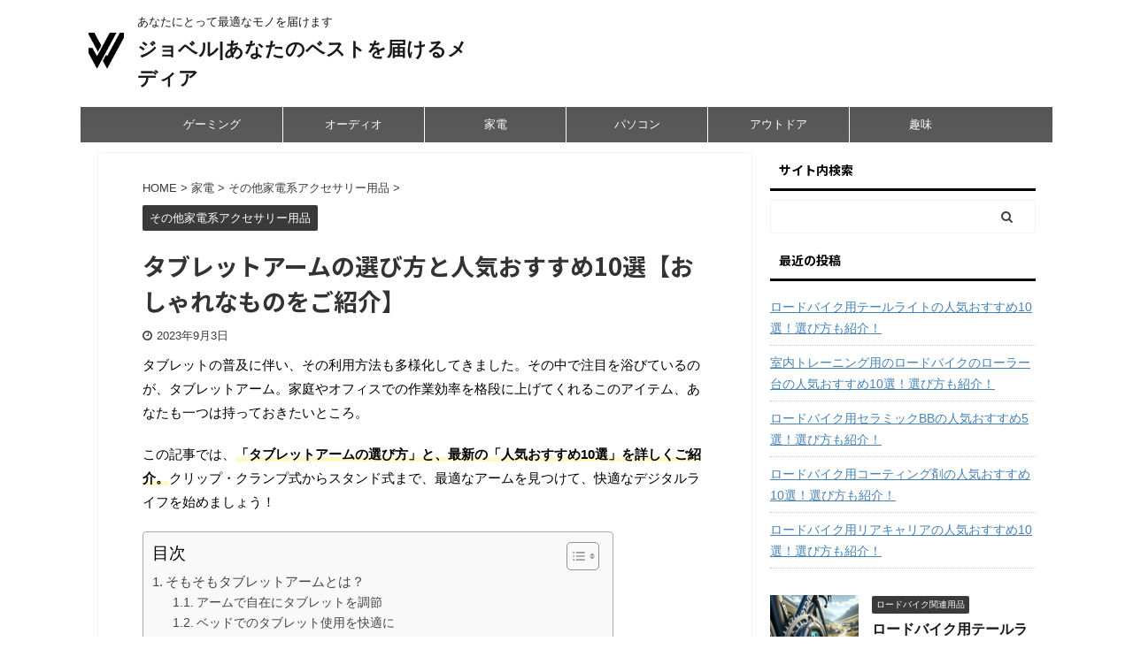

--- FILE ---
content_type: text/html; charset=UTF-8
request_url: https://jobel.jp/761/
body_size: 33041
content:

<!DOCTYPE html>
<!--[if lt IE 7]>
<html class="ie6" lang="ja"
	prefix="og: https://ogp.me/ns#" > <![endif]-->
<!--[if IE 7]>
<html class="i7" lang="ja"
	prefix="og: https://ogp.me/ns#" > <![endif]-->
<!--[if IE 8]>
<html class="ie" lang="ja"
	prefix="og: https://ogp.me/ns#" > <![endif]-->
<!--[if gt IE 8]><!-->
<html lang="ja"
	prefix="og: https://ogp.me/ns#"  class="s-navi-right s-navi-has-search s-navi-search-overlay header-bar-fixable">
	<!--<![endif]-->
	<head prefix="og: http://ogp.me/ns# fb: http://ogp.me/ns/fb# article: http://ogp.me/ns/article#">
		<meta charset="UTF-8" >
		<meta name="viewport" content="width=device-width,initial-scale=1.0,user-scalable=no,viewport-fit=cover">
		<meta name="format-detection" content="telephone=no" >
		<meta name="referrer" content="no-referrer-when-downgrade"/>

		
		<link rel="alternate" type="application/rss+xml" title="ジョベル|あなたのベストを届けるメディア RSS Feed" href="https://jobel.jp/feed/" />
		<link rel="pingback" href="https://jobel.jp/xmlrpc.php" >
		<!--[if lt IE 9]>
		<script src="https://jobel.jp/wp-content/themes/affinger5/js/html5shiv.js"></script>
		<![endif]-->
				
		<!-- All in One SEO 4.1.0.3 -->
		<meta name="description" content="タブレットの普及に伴い、その利用方法も多様化してきました。その中で注目を浴びているのが、タブレットアーム。家庭やオフィスでの作業効率を格段に上げてくれるこのアイテム、あなたも一つは持っておきたいところ ..."/>
		<meta name="google-site-verification" content="eVgFYf32_pxQaEVdIZQ3JnyWe6wF_v-8wji-yKJZNRA" />
		<link rel="canonical" href="https://jobel.jp/761/" />

		<script async src="https://pagead2.googlesyndication.com/pagead/js/adsbygoogle.js?client=ca-pub-2622070995266380"
   crossorigin="anonymous"></script>
		<meta property="og:site_name" content="ジョベル|あなたのベストを届けるメディア - あなたにとって最適なモノを届けます" />
		<meta property="og:type" content="article" />
		<meta property="og:title" content="タブレットアームの選び方と人気おすすめ10選【おしゃれなものをご紹介】 - ジョベル|あなたのベストを届けるメディア" />
		<meta property="og:description" content="タブレットの普及に伴い、その利用方法も多様化してきました。その中で注目を浴びているのが、タブレットアーム。家庭やオフィスでの作業効率を格段に上げてくれるこのアイテム、あなたも一つは持っておきたいところ ..." />
		<meta property="og:url" content="https://jobel.jp/761/" />
		<meta property="article:published_time" content="2023-09-03T03:43:57Z" />
		<meta property="article:modified_time" content="2023-09-03T03:43:57Z" />
		<meta name="twitter:card" content="summary" />
		<meta name="twitter:domain" content="jobel.jp" />
		<meta name="twitter:title" content="タブレットアームの選び方と人気おすすめ10選【おしゃれなものをご紹介】 - ジョベル|あなたのベストを届けるメディア" />
		<meta name="twitter:description" content="タブレットの普及に伴い、その利用方法も多様化してきました。その中で注目を浴びているのが、タブレットアーム。家庭やオフィスでの作業効率を格段に上げてくれるこのアイテム、あなたも一つは持っておきたいところ ..." />
		<script type="application/ld+json" class="aioseo-schema">
			{"@context":"https:\/\/schema.org","@graph":[{"@type":"WebSite","@id":"https:\/\/jobel.jp\/#website","url":"https:\/\/jobel.jp\/","name":"\u30b8\u30e7\u30d9\u30eb|\u3042\u306a\u305f\u306e\u30d9\u30b9\u30c8\u3092\u5c4a\u3051\u308b\u30e1\u30c7\u30a3\u30a2","description":"\u3042\u306a\u305f\u306b\u3068\u3063\u3066\u6700\u9069\u306a\u30e2\u30ce\u3092\u5c4a\u3051\u307e\u3059","publisher":{"@id":"https:\/\/jobel.jp\/#organization"}},{"@type":"Organization","@id":"https:\/\/jobel.jp\/#organization","name":"\u30b8\u30e7\u30d9\u30eb|\u7dcf\u5408\u8cc7\u683c\u30e1\u30c7\u30a3\u30a2","url":"https:\/\/jobel.jp\/"},{"@type":"BreadcrumbList","@id":"https:\/\/jobel.jp\/761\/#breadcrumblist","itemListElement":[{"@type":"ListItem","@id":"https:\/\/jobel.jp\/#listItem","position":"1","item":{"@id":"https:\/\/jobel.jp\/#item","name":"\u30db\u30fc\u30e0","description":"\u3042\u306a\u305f\u306b\u3068\u3063\u3066\u6700\u9069\u306a\u30e2\u30ce\u3092\u5c4a\u3051\u307e\u3059","url":"https:\/\/jobel.jp\/"}}]},{"@type":"Person","@id":"https:\/\/jobel.jp\/author\/jobeltarou\/#author","url":"https:\/\/jobel.jp\/author\/jobeltarou\/","name":"jobeltarou","image":{"@type":"ImageObject","@id":"https:\/\/jobel.jp\/761\/#authorImage","url":"https:\/\/secure.gravatar.com\/avatar\/c8cd42e54e7a3cde98d2aafd19d5a2a5?s=96&d=mm&r=g","width":"96","height":"96","caption":"jobeltarou"}},{"@type":"WebPage","@id":"https:\/\/jobel.jp\/761\/#webpage","url":"https:\/\/jobel.jp\/761\/","name":"\u30bf\u30d6\u30ec\u30c3\u30c8\u30a2\u30fc\u30e0\u306e\u9078\u3073\u65b9\u3068\u4eba\u6c17\u304a\u3059\u3059\u308110\u9078\u3010\u304a\u3057\u3083\u308c\u306a\u3082\u306e\u3092\u3054\u7d39\u4ecb\u3011 - \u30b8\u30e7\u30d9\u30eb|\u3042\u306a\u305f\u306e\u30d9\u30b9\u30c8\u3092\u5c4a\u3051\u308b\u30e1\u30c7\u30a3\u30a2","description":"\u30bf\u30d6\u30ec\u30c3\u30c8\u306e\u666e\u53ca\u306b\u4f34\u3044\u3001\u305d\u306e\u5229\u7528\u65b9\u6cd5\u3082\u591a\u69d8\u5316\u3057\u3066\u304d\u307e\u3057\u305f\u3002\u305d\u306e\u4e2d\u3067\u6ce8\u76ee\u3092\u6d74\u3073\u3066\u3044\u308b\u306e\u304c\u3001\u30bf\u30d6\u30ec\u30c3\u30c8\u30a2\u30fc\u30e0\u3002\u5bb6\u5ead\u3084\u30aa\u30d5\u30a3\u30b9\u3067\u306e\u4f5c\u696d\u52b9\u7387\u3092\u683c\u6bb5\u306b\u4e0a\u3052\u3066\u304f\u308c\u308b\u3053\u306e\u30a2\u30a4\u30c6\u30e0\u3001\u3042\u306a\u305f\u3082\u4e00\u3064\u306f\u6301\u3063\u3066\u304a\u304d\u305f\u3044\u3068\u3053\u308d ...","inLanguage":"ja","isPartOf":{"@id":"https:\/\/jobel.jp\/#website"},"breadcrumb":{"@id":"https:\/\/jobel.jp\/761\/#breadcrumblist"},"author":"https:\/\/jobel.jp\/761\/#author","creator":"https:\/\/jobel.jp\/761\/#author","image":{"@type":"ImageObject","@id":"https:\/\/jobel.jp\/#mainImage","url":"https:\/\/jobel.jp\/wp-content\/uploads\/2023\/08\/iStock-927925012.jpg","width":"1254","height":"836"},"primaryImageOfPage":{"@id":"https:\/\/jobel.jp\/761\/#mainImage"},"datePublished":"2023-09-03T03:43:57+09:00","dateModified":"2023-09-03T03:43:57+09:00"},{"@type":"BlogPosting","@id":"https:\/\/jobel.jp\/761\/#blogposting","name":"\u30bf\u30d6\u30ec\u30c3\u30c8\u30a2\u30fc\u30e0\u306e\u9078\u3073\u65b9\u3068\u4eba\u6c17\u304a\u3059\u3059\u308110\u9078\u3010\u304a\u3057\u3083\u308c\u306a\u3082\u306e\u3092\u3054\u7d39\u4ecb\u3011 - \u30b8\u30e7\u30d9\u30eb|\u3042\u306a\u305f\u306e\u30d9\u30b9\u30c8\u3092\u5c4a\u3051\u308b\u30e1\u30c7\u30a3\u30a2","description":"\u30bf\u30d6\u30ec\u30c3\u30c8\u306e\u666e\u53ca\u306b\u4f34\u3044\u3001\u305d\u306e\u5229\u7528\u65b9\u6cd5\u3082\u591a\u69d8\u5316\u3057\u3066\u304d\u307e\u3057\u305f\u3002\u305d\u306e\u4e2d\u3067\u6ce8\u76ee\u3092\u6d74\u3073\u3066\u3044\u308b\u306e\u304c\u3001\u30bf\u30d6\u30ec\u30c3\u30c8\u30a2\u30fc\u30e0\u3002\u5bb6\u5ead\u3084\u30aa\u30d5\u30a3\u30b9\u3067\u306e\u4f5c\u696d\u52b9\u7387\u3092\u683c\u6bb5\u306b\u4e0a\u3052\u3066\u304f\u308c\u308b\u3053\u306e\u30a2\u30a4\u30c6\u30e0\u3001\u3042\u306a\u305f\u3082\u4e00\u3064\u306f\u6301\u3063\u3066\u304a\u304d\u305f\u3044\u3068\u3053\u308d ...","headline":"\u30bf\u30d6\u30ec\u30c3\u30c8\u30a2\u30fc\u30e0\u306e\u9078\u3073\u65b9\u3068\u4eba\u6c17\u304a\u3059\u3059\u308110\u9078\u3010\u304a\u3057\u3083\u308c\u306a\u3082\u306e\u3092\u3054\u7d39\u4ecb\u3011","author":{"@id":"https:\/\/jobel.jp\/author\/jobeltarou\/#author"},"publisher":{"@id":"https:\/\/jobel.jp\/#organization"},"datePublished":"2023-09-03T03:43:57+09:00","dateModified":"2023-09-03T03:43:57+09:00","articleSection":"\u305d\u306e\u4ed6\u5bb6\u96fb\u7cfb\u30a2\u30af\u30bb\u30b5\u30ea\u30fc\u7528\u54c1","mainEntityOfPage":{"@id":"https:\/\/jobel.jp\/761\/#webpage"},"isPartOf":{"@id":"https:\/\/jobel.jp\/761\/#webpage"},"image":{"@type":"ImageObject","@id":"https:\/\/jobel.jp\/#articleImage","url":"https:\/\/jobel.jp\/wp-content\/uploads\/2023\/08\/iStock-927925012.jpg","width":"1254","height":"836"}}]}
		</script>
		<!-- All in One SEO -->

<title>タブレットアームの選び方と人気おすすめ10選【おしゃれなものをご紹介】 - ジョベル|あなたのベストを届けるメディア</title>
<link rel='dns-prefetch' href='//ajax.googleapis.com' />
<link rel='dns-prefetch' href='//s.w.org' />
		<!-- This site uses the Google Analytics by MonsterInsights plugin v8.13.1 - Using Analytics tracking - https://www.monsterinsights.com/ -->
							<script src="//www.googletagmanager.com/gtag/js?id=G-THS8QHQXG6"  data-cfasync="false" data-wpfc-render="false" type="text/javascript" async></script>
			<script data-cfasync="false" data-wpfc-render="false" type="text/javascript">
				var mi_version = '8.13.1';
				var mi_track_user = true;
				var mi_no_track_reason = '';
				
								var disableStrs = [
										'ga-disable-G-THS8QHQXG6',
														];

				/* Function to detect opted out users */
				function __gtagTrackerIsOptedOut() {
					for (var index = 0; index < disableStrs.length; index++) {
						if (document.cookie.indexOf(disableStrs[index] + '=true') > -1) {
							return true;
						}
					}

					return false;
				}

				/* Disable tracking if the opt-out cookie exists. */
				if (__gtagTrackerIsOptedOut()) {
					for (var index = 0; index < disableStrs.length; index++) {
						window[disableStrs[index]] = true;
					}
				}

				/* Opt-out function */
				function __gtagTrackerOptout() {
					for (var index = 0; index < disableStrs.length; index++) {
						document.cookie = disableStrs[index] + '=true; expires=Thu, 31 Dec 2099 23:59:59 UTC; path=/';
						window[disableStrs[index]] = true;
					}
				}

				if ('undefined' === typeof gaOptout) {
					function gaOptout() {
						__gtagTrackerOptout();
					}
				}
								window.dataLayer = window.dataLayer || [];

				window.MonsterInsightsDualTracker = {
					helpers: {},
					trackers: {},
				};
				if (mi_track_user) {
					function __gtagDataLayer() {
						dataLayer.push(arguments);
					}

					function __gtagTracker(type, name, parameters) {
						if (!parameters) {
							parameters = {};
						}

						if (parameters.send_to) {
							__gtagDataLayer.apply(null, arguments);
							return;
						}

						if (type === 'event') {
														parameters.send_to = monsterinsights_frontend.v4_id;
							var hookName = name;
							if (typeof parameters['event_category'] !== 'undefined') {
								hookName = parameters['event_category'] + ':' + name;
							}

							if (typeof MonsterInsightsDualTracker.trackers[hookName] !== 'undefined') {
								MonsterInsightsDualTracker.trackers[hookName](parameters);
							} else {
								__gtagDataLayer('event', name, parameters);
							}
							
													} else {
							__gtagDataLayer.apply(null, arguments);
						}
					}

					__gtagTracker('js', new Date());
					__gtagTracker('set', {
						'developer_id.dZGIzZG': true,
											});
										__gtagTracker('config', 'G-THS8QHQXG6', {"forceSSL":"true","link_attribution":"true"} );
															window.gtag = __gtagTracker;										(function () {
						/* https://developers.google.com/analytics/devguides/collection/analyticsjs/ */
						/* ga and __gaTracker compatibility shim. */
						var noopfn = function () {
							return null;
						};
						var newtracker = function () {
							return new Tracker();
						};
						var Tracker = function () {
							return null;
						};
						var p = Tracker.prototype;
						p.get = noopfn;
						p.set = noopfn;
						p.send = function () {
							var args = Array.prototype.slice.call(arguments);
							args.unshift('send');
							__gaTracker.apply(null, args);
						};
						var __gaTracker = function () {
							var len = arguments.length;
							if (len === 0) {
								return;
							}
							var f = arguments[len - 1];
							if (typeof f !== 'object' || f === null || typeof f.hitCallback !== 'function') {
								if ('send' === arguments[0]) {
									var hitConverted, hitObject = false, action;
									if ('event' === arguments[1]) {
										if ('undefined' !== typeof arguments[3]) {
											hitObject = {
												'eventAction': arguments[3],
												'eventCategory': arguments[2],
												'eventLabel': arguments[4],
												'value': arguments[5] ? arguments[5] : 1,
											}
										}
									}
									if ('pageview' === arguments[1]) {
										if ('undefined' !== typeof arguments[2]) {
											hitObject = {
												'eventAction': 'page_view',
												'page_path': arguments[2],
											}
										}
									}
									if (typeof arguments[2] === 'object') {
										hitObject = arguments[2];
									}
									if (typeof arguments[5] === 'object') {
										Object.assign(hitObject, arguments[5]);
									}
									if ('undefined' !== typeof arguments[1].hitType) {
										hitObject = arguments[1];
										if ('pageview' === hitObject.hitType) {
											hitObject.eventAction = 'page_view';
										}
									}
									if (hitObject) {
										action = 'timing' === arguments[1].hitType ? 'timing_complete' : hitObject.eventAction;
										hitConverted = mapArgs(hitObject);
										__gtagTracker('event', action, hitConverted);
									}
								}
								return;
							}

							function mapArgs(args) {
								var arg, hit = {};
								var gaMap = {
									'eventCategory': 'event_category',
									'eventAction': 'event_action',
									'eventLabel': 'event_label',
									'eventValue': 'event_value',
									'nonInteraction': 'non_interaction',
									'timingCategory': 'event_category',
									'timingVar': 'name',
									'timingValue': 'value',
									'timingLabel': 'event_label',
									'page': 'page_path',
									'location': 'page_location',
									'title': 'page_title',
								};
								for (arg in args) {
																		if (!(!args.hasOwnProperty(arg) || !gaMap.hasOwnProperty(arg))) {
										hit[gaMap[arg]] = args[arg];
									} else {
										hit[arg] = args[arg];
									}
								}
								return hit;
							}

							try {
								f.hitCallback();
							} catch (ex) {
							}
						};
						__gaTracker.create = newtracker;
						__gaTracker.getByName = newtracker;
						__gaTracker.getAll = function () {
							return [];
						};
						__gaTracker.remove = noopfn;
						__gaTracker.loaded = true;
						window['__gaTracker'] = __gaTracker;
					})();
									} else {
										console.log("");
					(function () {
						function __gtagTracker() {
							return null;
						}

						window['__gtagTracker'] = __gtagTracker;
						window['gtag'] = __gtagTracker;
					})();
									}
			</script>
				<!-- / Google Analytics by MonsterInsights -->
				<script type="text/javascript">
			window._wpemojiSettings = {"baseUrl":"https:\/\/s.w.org\/images\/core\/emoji\/13.0.1\/72x72\/","ext":".png","svgUrl":"https:\/\/s.w.org\/images\/core\/emoji\/13.0.1\/svg\/","svgExt":".svg","source":{"concatemoji":"https:\/\/jobel.jp\/wp-includes\/js\/wp-emoji-release.min.js?ver=5.7"}};
			!function(e,a,t){var n,r,o,i=a.createElement("canvas"),p=i.getContext&&i.getContext("2d");function s(e,t){var a=String.fromCharCode;p.clearRect(0,0,i.width,i.height),p.fillText(a.apply(this,e),0,0);e=i.toDataURL();return p.clearRect(0,0,i.width,i.height),p.fillText(a.apply(this,t),0,0),e===i.toDataURL()}function c(e){var t=a.createElement("script");t.src=e,t.defer=t.type="text/javascript",a.getElementsByTagName("head")[0].appendChild(t)}for(o=Array("flag","emoji"),t.supports={everything:!0,everythingExceptFlag:!0},r=0;r<o.length;r++)t.supports[o[r]]=function(e){if(!p||!p.fillText)return!1;switch(p.textBaseline="top",p.font="600 32px Arial",e){case"flag":return s([127987,65039,8205,9895,65039],[127987,65039,8203,9895,65039])?!1:!s([55356,56826,55356,56819],[55356,56826,8203,55356,56819])&&!s([55356,57332,56128,56423,56128,56418,56128,56421,56128,56430,56128,56423,56128,56447],[55356,57332,8203,56128,56423,8203,56128,56418,8203,56128,56421,8203,56128,56430,8203,56128,56423,8203,56128,56447]);case"emoji":return!s([55357,56424,8205,55356,57212],[55357,56424,8203,55356,57212])}return!1}(o[r]),t.supports.everything=t.supports.everything&&t.supports[o[r]],"flag"!==o[r]&&(t.supports.everythingExceptFlag=t.supports.everythingExceptFlag&&t.supports[o[r]]);t.supports.everythingExceptFlag=t.supports.everythingExceptFlag&&!t.supports.flag,t.DOMReady=!1,t.readyCallback=function(){t.DOMReady=!0},t.supports.everything||(n=function(){t.readyCallback()},a.addEventListener?(a.addEventListener("DOMContentLoaded",n,!1),e.addEventListener("load",n,!1)):(e.attachEvent("onload",n),a.attachEvent("onreadystatechange",function(){"complete"===a.readyState&&t.readyCallback()})),(n=t.source||{}).concatemoji?c(n.concatemoji):n.wpemoji&&n.twemoji&&(c(n.twemoji),c(n.wpemoji)))}(window,document,window._wpemojiSettings);
		</script>
		<style type="text/css">
img.wp-smiley,
img.emoji {
	display: inline !important;
	border: none !important;
	box-shadow: none !important;
	height: 1em !important;
	width: 1em !important;
	margin: 0 .07em !important;
	vertical-align: -0.1em !important;
	background: none !important;
	padding: 0 !important;
}
</style>
	<link rel='stylesheet' id='wp-block-library-css'  href='https://jobel.jp/wp-includes/css/dist/block-library/style.min.css?ver=5.7' type='text/css' media='all' />
<link rel='stylesheet' id='contact-form-7-css'  href='https://jobel.jp/wp-content/plugins/contact-form-7/includes/css/styles.css?ver=5.7.5.1' type='text/css' media='all' />
<link rel='stylesheet' id='ez-toc-css'  href='https://jobel.jp/wp-content/plugins/easy-table-of-contents/assets/css/screen.min.css?ver=2.0.55' type='text/css' media='all' />
<style id='ez-toc-inline-css' type='text/css'>
div#ez-toc-container .ez-toc-title {font-size: 120%;}div#ez-toc-container .ez-toc-title {font-weight: 500;}div#ez-toc-container ul li {font-size: 95%;}div#ez-toc-container nav ul ul li ul li {font-size: 90%!important;}
.ez-toc-container-direction {direction: ltr;}.ez-toc-counter ul{counter-reset: item ;}.ez-toc-counter nav ul li a::before {content: counters(item, ".", decimal) ". ";display: inline-block;counter-increment: item;flex-grow: 0;flex-shrink: 0;margin-right: .2em; float: left; }.ez-toc-widget-direction {direction: ltr;}.ez-toc-widget-container ul{counter-reset: item ;}.ez-toc-widget-container nav ul li a::before {content: counters(item, ".", decimal) ". ";display: inline-block;counter-increment: item;flex-grow: 0;flex-shrink: 0;margin-right: .2em; float: left; }
</style>
<link rel='stylesheet' id='normalize-css'  href='https://jobel.jp/wp-content/themes/affinger5/css/normalize.css?ver=1.5.9' type='text/css' media='all' />
<link rel='stylesheet' id='font-awesome-css'  href='https://jobel.jp/wp-content/themes/affinger5/css/fontawesome/css/font-awesome.min.css?ver=4.7.0' type='text/css' media='all' />
<link rel='stylesheet' id='font-awesome-animation-css'  href='https://jobel.jp/wp-content/themes/affinger5/css/fontawesome/css/font-awesome-animation.min.css?ver=5.7' type='text/css' media='all' />
<link rel='stylesheet' id='st_svg-css'  href='https://jobel.jp/wp-content/themes/affinger5/st_svg/style.css?ver=5.7' type='text/css' media='all' />
<link rel='stylesheet' id='slick-css'  href='https://jobel.jp/wp-content/themes/affinger5/vendor/slick/slick.css?ver=1.8.0' type='text/css' media='all' />
<link rel='stylesheet' id='slick-theme-css'  href='https://jobel.jp/wp-content/themes/affinger5/vendor/slick/slick-theme.css?ver=1.8.0' type='text/css' media='all' />
<link rel='stylesheet' id='fonts-googleapis-notosansjp-css'  href='//fonts.googleapis.com/css?family=Noto+Sans+JP%3A400%2C700&#038;display=swap&#038;subset=japanese&#038;ver=5.7' type='text/css' media='all' />
<link rel='stylesheet' id='style-css'  href='https://jobel.jp/wp-content/themes/affinger5/style.css?ver=5.7' type='text/css' media='all' />
<link rel='stylesheet' id='child-style-css'  href='https://jobel.jp/wp-content/themes/affinger5-child/style.css?ver=5.7' type='text/css' media='all' />
<link rel='stylesheet' id='single-css'  href='https://jobel.jp/wp-content/themes/affinger5/st-rankcss.php' type='text/css' media='all' />
<link rel='stylesheet' id='st-themecss-css'  href='https://jobel.jp/wp-content/themes/affinger5/st-themecss-loader.php?ver=5.7' type='text/css' media='all' />
<script type='text/javascript' src='https://jobel.jp/wp-content/plugins/google-analytics-for-wordpress/assets/js/frontend-gtag.min.js?ver=8.13.1' id='monsterinsights-frontend-script-js'></script>
<script data-cfasync="false" data-wpfc-render="false" type="text/javascript" id='monsterinsights-frontend-script-js-extra'>/* <![CDATA[ */
var monsterinsights_frontend = {"js_events_tracking":"true","download_extensions":"doc,pdf,ppt,zip,xls,docx,pptx,xlsx","inbound_paths":"[{\"path\":\"\\\/go\\\/\",\"label\":\"affiliate\"},{\"path\":\"\\\/recommend\\\/\",\"label\":\"affiliate\"}]","home_url":"https:\/\/jobel.jp","hash_tracking":"false","ua":"","v4_id":"G-THS8QHQXG6"};/* ]]> */
</script>
<script type='text/javascript' src='//ajax.googleapis.com/ajax/libs/jquery/1.11.3/jquery.min.js?ver=1.11.3' id='jquery-js'></script>
<script type='text/javascript' id='ez-toc-scroll-scriptjs-js-after'>
jQuery(document).ready(function(){document.querySelectorAll(".ez-toc-link").forEach(t=>{t=t.replaceWith(t.cloneNode(!0))}),document.querySelectorAll(".ez-toc-section").forEach(t=>{t.setAttribute("ez-toc-data-id","#"+decodeURI(t.getAttribute("id")))}),jQuery("a.ez-toc-link").click(function(){let t=jQuery(this).attr("href"),e=jQuery("#wpadminbar"),i=jQuery("header"),o=0;30>30&&(o=30),e.length&&(o+=e.height()),(i.length&&"fixed"==i.css("position")||"sticky"==i.css("position"))&&(o+=i.height()),jQuery('[ez-toc-data-id="'+decodeURI(t)+'"]').length>0&&(o=jQuery('[ez-toc-data-id="'+decodeURI(t)+'"]').offset().top-o),jQuery("html, body").animate({scrollTop:o},500)})});
</script>
<link rel="https://api.w.org/" href="https://jobel.jp/wp-json/" /><link rel="alternate" type="application/json" href="https://jobel.jp/wp-json/wp/v2/posts/761" /><link rel='shortlink' href='https://jobel.jp/?p=761' />
<link rel="alternate" type="application/json+oembed" href="https://jobel.jp/wp-json/oembed/1.0/embed?url=https%3A%2F%2Fjobel.jp%2F761%2F" />
<link rel="alternate" type="text/xml+oembed" href="https://jobel.jp/wp-json/oembed/1.0/embed?url=https%3A%2F%2Fjobel.jp%2F761%2F&#038;format=xml" />
<meta name="robots" content="index, follow" />
<meta name="description" content="タブレットアームの選び方と、2023年最新の人気おすすめ10選を徹底解説！クリップ・クランプ式からスタンド式まで、多様なニーズに応えるアイテムを厳選紹介。最適なアームで、快適なデジタルライフを実現しましょう。">
<meta name="thumbnail" content="https://jobel.jp/wp-content/uploads/2023/08/iStock-927925012.jpg">
<link rel="canonical" href="https://jobel.jp/761/" />
<style type="text/css" id="custom-background-css">
body.custom-background { background-color: #ffffff; }
</style>
	<link rel="icon" href="https://jobel.jp/wp-content/uploads/2023/04/cropped-スクリーンショット-2023-04-14-11.32.45-32x32.png" sizes="32x32" />
<link rel="icon" href="https://jobel.jp/wp-content/uploads/2023/04/cropped-スクリーンショット-2023-04-14-11.32.45-192x192.png" sizes="192x192" />
<link rel="apple-touch-icon" href="https://jobel.jp/wp-content/uploads/2023/04/cropped-スクリーンショット-2023-04-14-11.32.45-180x180.png" />
<meta name="msapplication-TileImage" content="https://jobel.jp/wp-content/uploads/2023/04/cropped-スクリーンショット-2023-04-14-11.32.45-270x270.png" />
			<script>
		(function (i, s, o, g, r, a, m) {
			i['GoogleAnalyticsObject'] = r;
			i[r] = i[r] || function () {
					(i[r].q = i[r].q || []).push(arguments)
				}, i[r].l = 1 * new Date();
			a = s.createElement(o),
				m = s.getElementsByTagName(o)[0];
			a.async = 1;
			a.src = g;
			m.parentNode.insertBefore(a, m)
		})(window, document, 'script', '//www.google-analytics.com/analytics.js', 'ga');

		ga('create', 'UA-THS8QHQXG6', 'auto');
		ga('send', 'pageview');

	</script>
					


<script>
	jQuery(function(){
		jQuery('.st-btn-open').click(function(){
			jQuery(this).next('.st-slidebox').stop(true, true).slideToggle();
			jQuery(this).addClass('st-btn-open-click');
		});
	});
</script>


<script>
	jQuery(function(){
		jQuery("#toc_container:not(:has(ul ul))").addClass("only-toc");
		jQuery(".st-ac-box ul:has(.cat-item)").each(function(){
			jQuery(this).addClass("st-ac-cat");
		});
	});
</script>

<script>
	jQuery(function(){
							jQuery( '.post h5:not(.st-css-no):not(.st-matome):not(.rankh5):not(.point):not(.st-cardbox-t):not(.popular-t):not(.kanren-t):not(.popular-t)' ).wrap( '<div class="st-h5husen-shadow"></div>' );
			jQuery( '.h5modoki' ).wrap( '<div class="st-h5husen-shadow"></div>' );
				jQuery('.st-star').parent('.rankh4').css('padding-bottom','5px'); // スターがある場合のランキング見出し調整
	});
</script>

	<script>
		(function (window, document, $, undefined) {
			'use strict';

			var largeScreen = window.matchMedia('screen and (min-width: 960px)');

			function resetStickyPosition() {
				$('.st-sticky, thead th, thead td').css('top', '');
			}

			function updateStickyPosition() {
				var $headerBar      = $('#s-navi dl.acordion');
				var headerBarHeight = $headerBar.height();
				var scrollTop       = $(window).scrollTop();

				$('.st-sticky, thead th, thead td').each(function (index, element) {
					var $element = $(element);
					var tagName  = $element.prop('nodeName');
					var elementTop;

					if (tagName === 'TH' || tagName === 'TD') {
						if ($element.closest('.scroll-box').length) {
							return;
						}

						elementTop = $element.parent('tr').offset().top;
					} else {
						elementTop = $element.offset().top;
					}

					if (scrollTop + headerBarHeight > elementTop) {
						if (parseInt($element.css('top'), 10) !== headerBarHeight) {
							$element.css('top', headerBarHeight);
						}
					} else {
						$element.css('top', '');
					}
				});
			}

			function resetContentPosition() {
				$('header').css('padding-top', '');
				$('#headbox-bg').css('margin-top', '');
			}

			function fixContentPosition() {
				var $headerBar = $('#s-navi dl.acordion');
				var height     = $headerBar.height();

				$headerBar.css('padding-top', height);
				$headerBar.css('margin-top', -height);
			}

			function onScroll() {
				updateStickyPosition();
			}

			function onLargeScreen() {
				$(window).off('scroll', onScroll);

				resetContentPosition();
				resetStickyPosition();
			}

			function onSmallScreen() {
				$(window).on('scroll', onScroll);

				fixContentPosition();
				updateStickyPosition();
			}

			function initialize() {
				largeScreen.addListener(function (mql) {
					if (mql.matches) {
						onLargeScreen();
					} else {
						onSmallScreen();
					}
				});

				if (largeScreen.matches) {
					onLargeScreen();
				} else {
					onSmallScreen();
				}
			}

			$(function () {
				initialize();
			});
		}(window, window.document, jQuery));

		$(function() { 
			$( window ).scroll( function () {
				if ( jQuery(this).scrollTop() > 100 ) {
					$('#s-navi dl.acordion').addClass('ac-shadow');
				} else {
					$('#s-navi dl.acordion').removeClass('ac-shadow');
				}
			});
		});
	</script>

			</head>
	<body class="post-template-default single single-post postid-761 single-format-standard custom-background not-front-page" >
				<div id="st-ami">
				<div id="wrapper" class="">
				<div id="wrapper-in">
					<header id="">
						<div id="headbox-bg">
							<div id="headbox">

								<nav id="s-navi" class="pcnone" data-st-nav data-st-nav-type="fixed">
		<dl class="acordion is-active" data-st-nav-primary>
			<dt class="trigger">
				<p class="acordion_button"><span class="op op-menu"><i class="fa st-svg-menu"></i></span></p>

									<p class="acordion_button acordion_button_search"><span class="op op-search"><i class="fa fa-search op-search-close"></i></span></p>
				
				
							<!-- 追加メニュー -->
							
							<!-- 追加メニュー2 -->
							
							</dt>

			<dd class="acordion_tree">
				<div class="acordion_tree_content">

					

												<div class="menu-%e3%82%b9%e3%83%9e%e3%83%9b%e7%94%a8-container"><ul id="menu-%e3%82%b9%e3%83%9e%e3%83%9b%e7%94%a8" class="menu"><li id="menu-item-6683" class="menu-item menu-item-type-custom menu-item-object-custom menu-item-home menu-item-6683"><a href="https://jobel.jp/"><span class="menu-item-label">ホーム</span></a></li>
<li id="menu-item-6699" class="menu-item menu-item-type-taxonomy menu-item-object-category menu-item-has-children menu-item-6699"><a href="https://jobel.jp/category/gaming/"><span class="menu-item-label">ゲーミング</span></a>
<ul class="sub-menu">
	<li id="menu-item-6701" class="menu-item menu-item-type-taxonomy menu-item-object-category menu-item-6701"><a href="https://jobel.jp/category/gaming/gaming-earphones/"><span class="menu-item-label">イヤホン・ヘッドフォン関連用品</span></a></li>
	<li id="menu-item-6702" class="menu-item menu-item-type-taxonomy menu-item-object-category menu-item-6702"><a href="https://jobel.jp/category/gaming/gaming-keyboard/"><span class="menu-item-label">キーボード・マウス関連用品</span></a></li>
	<li id="menu-item-6703" class="menu-item menu-item-type-taxonomy menu-item-object-category menu-item-6703"><a href="https://jobel.jp/category/gaming/gaming-controller/"><span class="menu-item-label">コントローラー関連用品</span></a></li>
	<li id="menu-item-6704" class="menu-item menu-item-type-taxonomy menu-item-object-category menu-item-6704"><a href="https://jobel.jp/category/gaming/gaming-tablet/"><span class="menu-item-label">タブレット・スマホ・モニター関連用品</span></a></li>
	<li id="menu-item-6705" class="menu-item menu-item-type-taxonomy menu-item-object-category menu-item-6705"><a href="https://jobel.jp/category/gaming/gaming-furniture/"><span class="menu-item-label">家具系用品</span></a></li>
	<li id="menu-item-6700" class="menu-item menu-item-type-taxonomy menu-item-object-category menu-item-6700"><a href="https://jobel.jp/category/gaming/gaming_accessories/"><span class="menu-item-label">その他関連用品</span></a></li>
</ul>
</li>
<li id="menu-item-6713" class="menu-item menu-item-type-taxonomy menu-item-object-category current-post-ancestor menu-item-has-children menu-item-6713"><a href="https://jobel.jp/category/consumer_electronics/"><span class="menu-item-label">家電</span></a>
<ul class="sub-menu">
	<li id="menu-item-6714" class="menu-item menu-item-type-taxonomy menu-item-object-category current-post-ancestor current-menu-parent current-post-parent menu-item-6714"><a href="https://jobel.jp/category/consumer_electronics/home_appliances_accessories/"><span class="menu-item-label">その他家電系アクセサリー用品</span></a></li>
	<li id="menu-item-6715" class="menu-item menu-item-type-taxonomy menu-item-object-category menu-item-6715"><a href="https://jobel.jp/category/consumer_electronics/appliances-tablets/"><span class="menu-item-label">スマホ・タブレット関連用品</span></a></li>
	<li id="menu-item-6716" class="menu-item menu-item-type-taxonomy menu-item-object-category menu-item-6716"><a href="https://jobel.jp/category/consumer_electronics/consumer_electronics-projector/"><span class="menu-item-label">モニター・テレビ・プロジェクター関連用品</span></a></li>
	<li id="menu-item-6717" class="menu-item menu-item-type-taxonomy menu-item-object-category menu-item-6717"><a href="https://jobel.jp/category/consumer_electronics/health-appliances/"><span class="menu-item-label">健康家電</span></a></li>
	<li id="menu-item-6718" class="menu-item menu-item-type-taxonomy menu-item-object-category menu-item-6718"><a href="https://jobel.jp/category/consumer_electronics/cleaning/"><span class="menu-item-label">掃除系家電</span></a></li>
	<li id="menu-item-6719" class="menu-item menu-item-type-taxonomy menu-item-object-category menu-item-6719"><a href="https://jobel.jp/category/consumer_electronics/warm-appliances/"><span class="menu-item-label">暖か系家電</span></a></li>
	<li id="menu-item-6720" class="menu-item menu-item-type-taxonomy menu-item-object-category menu-item-6720"><a href="https://jobel.jp/category/consumer_electronics/airblower/"><span class="menu-item-label">涼しい系家電</span></a></li>
</ul>
</li>
<li id="menu-item-6693" class="menu-item menu-item-type-taxonomy menu-item-object-category menu-item-has-children menu-item-6693"><a href="https://jobel.jp/category/audio/"><span class="menu-item-label">オーディオ</span></a>
<ul class="sub-menu">
	<li id="menu-item-6694" class="menu-item menu-item-type-taxonomy menu-item-object-category menu-item-6694"><a href="https://jobel.jp/category/audio/audio_earphone/"><span class="menu-item-label">イヤホン・ヘッドホン関連用品</span></a></li>
	<li id="menu-item-6695" class="menu-item menu-item-type-taxonomy menu-item-object-category menu-item-6695"><a href="https://jobel.jp/category/audio/audio_accessories/"><span class="menu-item-label">オーディオ系その他アクセサリー</span></a></li>
	<li id="menu-item-6696" class="menu-item menu-item-type-taxonomy menu-item-object-category menu-item-6696"><a href="https://jobel.jp/category/audio/audio_speaker/"><span class="menu-item-label">スピーカー関連用品</span></a></li>
</ul>
</li>
<li id="menu-item-6706" class="menu-item menu-item-type-taxonomy menu-item-object-category menu-item-has-children menu-item-6706"><a href="https://jobel.jp/category/computer/"><span class="menu-item-label">パソコン</span></a>
<ul class="sub-menu">
	<li id="menu-item-6707" class="menu-item menu-item-type-taxonomy menu-item-object-category menu-item-6707"><a href="https://jobel.jp/category/computer/computer-keyboard/"><span class="menu-item-label">キーボード関連用品</span></a></li>
	<li id="menu-item-6708" class="menu-item menu-item-type-taxonomy menu-item-object-category menu-item-6708"><a href="https://jobel.jp/category/computer/computer_grabo/"><span class="menu-item-label">パソコン_グラボ</span></a></li>
	<li id="menu-item-6709" class="menu-item menu-item-type-taxonomy menu-item-object-category menu-item-6709"><a href="https://jobel.jp/category/computer/computer_laptop/"><span class="menu-item-label">パソコン_ノートPC</span></a></li>
</ul>
</li>
<li id="menu-item-6723" class="menu-item menu-item-type-taxonomy menu-item-object-category menu-item-has-children menu-item-6723"><a href="https://jobel.jp/category/hobby/"><span class="menu-item-label">趣味</span></a>
<ul class="sub-menu">
	<li id="menu-item-6724" class="menu-item menu-item-type-taxonomy menu-item-object-category menu-item-6724"><a href="https://jobel.jp/category/hobby/camera-hobby/"><span class="menu-item-label">カメラ用品</span></a></li>
	<li id="menu-item-6725" class="menu-item menu-item-type-taxonomy menu-item-object-category menu-item-6725"><a href="https://jobel.jp/category/hobby/hobby-golf/"><span class="menu-item-label">ゴルフ用品</span></a></li>
	<li id="menu-item-6726" class="menu-item menu-item-type-taxonomy menu-item-object-category menu-item-6726"><a href="https://jobel.jp/category/hobby/hobby-sports/"><span class="menu-item-label">スポーツ関連用品</span></a></li>
	<li id="menu-item-6727" class="menu-item menu-item-type-taxonomy menu-item-object-category menu-item-6727"><a href="https://jobel.jp/category/hobby/hobby-fishing/"><span class="menu-item-label">釣り関連用品</span></a></li>
</ul>
</li>
<li id="menu-item-6684" class="menu-item menu-item-type-taxonomy menu-item-object-category menu-item-has-children menu-item-6684"><a href="https://jobel.jp/category/outdoors/"><span class="menu-item-label">アウトドア</span></a>
<ul class="sub-menu">
	<li id="menu-item-6685" class="menu-item menu-item-type-taxonomy menu-item-object-category menu-item-6685"><a href="https://jobel.jp/category/outdoors/outdoor-carnavigation/"><span class="menu-item-label">アウトドア-カーナビ</span></a></li>
	<li id="menu-item-6686" class="menu-item menu-item-type-taxonomy menu-item-object-category menu-item-6686"><a href="https://jobel.jp/category/outdoors/outdoors-vehicle/"><span class="menu-item-label">アウトドア-乗り物</span></a></li>
	<li id="menu-item-6687" class="menu-item menu-item-type-taxonomy menu-item-object-category menu-item-6687"><a href="https://jobel.jp/category/outdoors/outdoor-accessories/"><span class="menu-item-label">アウトドア-小物</span></a></li>
	<li id="menu-item-6688" class="menu-item menu-item-type-taxonomy menu-item-object-category menu-item-6688"><a href="https://jobel.jp/category/wear_accessories/"><span class="menu-item-label">ウェア/アクセサリ</span></a></li>
</ul>
</li>
<li id="menu-item-6689" class="menu-item menu-item-type-taxonomy menu-item-object-category menu-item-has-children menu-item-6689"><a href="https://jobel.jp/category/wear_accessories/wear/"><span class="menu-item-label">ウェア</span></a>
<ul class="sub-menu">
	<li id="menu-item-6690" class="menu-item menu-item-type-taxonomy menu-item-object-category menu-item-6690"><a href="https://jobel.jp/category/wear_accessories/clothing-accessories_rucksack/"><span class="menu-item-label">バック/リュック用品</span></a></li>
	<li id="menu-item-6691" class="menu-item menu-item-type-taxonomy menu-item-object-category menu-item-6691"><a href="https://jobel.jp/category/wear_accessories/clothing-accessories_watches/"><span class="menu-item-label">時計関連用品</span></a></li>
	<li id="menu-item-6692" class="menu-item menu-item-type-taxonomy menu-item-object-category menu-item-6692"><a href="https://jobel.jp/category/wear_accessories/wear-accessories_shoes/"><span class="menu-item-label">靴・シューズ用品</span></a></li>
</ul>
</li>
<li id="menu-item-6710" class="menu-item menu-item-type-taxonomy menu-item-object-category menu-item-has-children menu-item-6710"><a href="https://jobel.jp/category/furniture-bedding/"><span class="menu-item-label">家具・寝具</span></a>
<ul class="sub-menu">
	<li id="menu-item-6711" class="menu-item menu-item-type-taxonomy menu-item-object-category menu-item-6711"><a href="https://jobel.jp/category/furniture-bedding/furniture/"><span class="menu-item-label">家具系用品</span></a></li>
	<li id="menu-item-6712" class="menu-item menu-item-type-taxonomy menu-item-object-category menu-item-6712"><a href="https://jobel.jp/category/furniture-bedding/bedding/"><span class="menu-item-label">寝具系用品</span></a></li>
</ul>
</li>
<li id="menu-item-6722" class="menu-item menu-item-type-taxonomy menu-item-object-category menu-item-6722"><a href="https://jobel.jp/category/beauty/"><span class="menu-item-label">美容</span></a></li>
<li id="menu-item-6721" class="menu-item menu-item-type-taxonomy menu-item-object-category menu-item-6721"><a href="https://jobel.jp/category/uncategorized/"><span class="menu-item-label">未分類</span></a></li>
</ul></div>						<div class="clear"></div>

					
				</div>
			</dd>

							<dd class="acordion_search">
					<div class="acordion_search_content">
													<div id="search" class="search-custom-d">
	<form method="get" id="searchform" action="https://jobel.jp/">
		<label class="hidden" for="s">
					</label>
		<input type="text" placeholder="" value="" name="s" id="s" />
		<input type="submit" value="&#xf002;" class="fa" id="searchsubmit" />
	</form>
</div>
<!-- /stinger --> 
											</div>
				</dd>
					</dl>

					</nav>

								<div id="header-l">
																			<div id="st-icon-logo">
																							<a href="https://jobel.jp/"><img src="https://jobel.jp/wp-content/uploads/2023/04/スクリーンショット-2023-04-14-11.32.45.png" ></a>
																					</div>
                    				
									<div id="st-text-logo">
										
            
			
				<!-- キャプション -->
				                
					              		 	 <p class="descr sitenametop">
               		     	あなたにとって最適なモノを届けます               			 </p>
					                    
				                
				<!-- ロゴ又はブログ名 -->
				              		  <p class="sitename"><a href="https://jobel.jp/">
                  		                      		    ジョベル|あなたのベストを届けるメディア                   		               		  </a></p>
            					<!-- ロゴ又はブログ名ここまで -->

			    
		
    									</div>
								</div><!-- /#header-l -->

								<div id="header-r" class="smanone">
									
								</div><!-- /#header-r -->
							</div><!-- /#headbox-bg -->
						</div><!-- /#headbox clearfix -->

						
						
						
						
											
<div id="gazou-wide">
			<div id="st-menubox">
			<div id="st-menuwide">
				<nav class="smanone clearfix"><ul id="menu-%e4%b8%87%e8%83%bd1" class="menu"><li id="menu-item-422" class="menu-item menu-item-type-taxonomy menu-item-object-category menu-item-has-children menu-item-422"><a href="https://jobel.jp/category/gaming/">ゲーミング</a>
<ul class="sub-menu">
	<li id="menu-item-6647" class="menu-item menu-item-type-taxonomy menu-item-object-category menu-item-6647"><a href="https://jobel.jp/category/gaming/gaming-tablet/">タブレット・スマホ・モニター関連用品</a></li>
	<li id="menu-item-6645" class="menu-item menu-item-type-taxonomy menu-item-object-category menu-item-6645"><a href="https://jobel.jp/category/gaming/gaming-keyboard/">キーボード・マウス関連用品</a></li>
	<li id="menu-item-6648" class="menu-item menu-item-type-taxonomy menu-item-object-category menu-item-6648"><a href="https://jobel.jp/category/gaming/gaming-controller/">コントローラー関連用品</a></li>
	<li id="menu-item-6659" class="menu-item menu-item-type-taxonomy menu-item-object-category menu-item-6659"><a href="https://jobel.jp/category/gaming/gaming-furniture/">家具系用品</a></li>
	<li id="menu-item-6646" class="menu-item menu-item-type-taxonomy menu-item-object-category menu-item-6646"><a href="https://jobel.jp/category/gaming/gaming_accessories/">その他関連用品</a></li>
</ul>
</li>
<li id="menu-item-423" class="menu-item menu-item-type-taxonomy menu-item-object-category menu-item-has-children menu-item-423"><a href="https://jobel.jp/category/audio/">オーディオ</a>
<ul class="sub-menu">
	<li id="menu-item-6657" class="menu-item menu-item-type-taxonomy menu-item-object-category menu-item-6657"><a href="https://jobel.jp/category/audio/audio_earphone/">イヤホン・ヘッドホン関連用品</a></li>
	<li id="menu-item-6658" class="menu-item menu-item-type-taxonomy menu-item-object-category menu-item-6658"><a href="https://jobel.jp/category/audio/audio_accessories/">オーディオ系その他アクセサリー</a></li>
</ul>
</li>
<li id="menu-item-424" class="menu-item menu-item-type-taxonomy menu-item-object-category current-post-ancestor menu-item-has-children menu-item-424"><a href="https://jobel.jp/category/consumer_electronics/">家電</a>
<ul class="sub-menu">
	<li id="menu-item-6661" class="menu-item menu-item-type-taxonomy menu-item-object-category menu-item-6661"><a href="https://jobel.jp/category/consumer_electronics/appliances-tablets/">スマホ・タブレット関連用品</a></li>
	<li id="menu-item-6662" class="menu-item menu-item-type-taxonomy menu-item-object-category menu-item-6662"><a href="https://jobel.jp/category/consumer_electronics/consumer_electronics-projector/">モニター・テレビ・プロジェクター関連用品</a></li>
	<li id="menu-item-6663" class="menu-item menu-item-type-taxonomy menu-item-object-category menu-item-6663"><a href="https://jobel.jp/category/consumer_electronics/health-appliances/">健康家電</a></li>
	<li id="menu-item-6664" class="menu-item menu-item-type-taxonomy menu-item-object-category menu-item-6664"><a href="https://jobel.jp/category/consumer_electronics/cleaning/">掃除系家電</a></li>
	<li id="menu-item-6666" class="menu-item menu-item-type-taxonomy menu-item-object-category menu-item-6666"><a href="https://jobel.jp/category/consumer_electronics/airblower/">涼しい系家電</a></li>
	<li id="menu-item-6665" class="menu-item menu-item-type-taxonomy menu-item-object-category menu-item-6665"><a href="https://jobel.jp/category/consumer_electronics/warm-appliances/">暖か系家電</a></li>
	<li id="menu-item-6660" class="menu-item menu-item-type-taxonomy menu-item-object-category current-post-ancestor current-menu-parent current-post-parent menu-item-6660"><a href="https://jobel.jp/category/consumer_electronics/home_appliances_accessories/">その他家電系アクセサリー用品</a></li>
</ul>
</li>
<li id="menu-item-425" class="menu-item menu-item-type-taxonomy menu-item-object-category menu-item-has-children menu-item-425"><a href="https://jobel.jp/category/computer/">パソコン</a>
<ul class="sub-menu">
	<li id="menu-item-6676" class="menu-item menu-item-type-taxonomy menu-item-object-category menu-item-6676"><a href="https://jobel.jp/category/computer/computer_laptop/">パソコン_ノートPC</a></li>
	<li id="menu-item-6675" class="menu-item menu-item-type-taxonomy menu-item-object-category menu-item-6675"><a href="https://jobel.jp/category/computer/computer_grabo/">パソコン_グラボ</a></li>
	<li id="menu-item-6674" class="menu-item menu-item-type-taxonomy menu-item-object-category menu-item-6674"><a href="https://jobel.jp/category/computer/computer-keyboard/">キーボード関連用品</a></li>
</ul>
</li>
<li id="menu-item-6649" class="menu-item menu-item-type-taxonomy menu-item-object-category menu-item-has-children menu-item-6649"><a href="https://jobel.jp/category/outdoors/">アウトドア</a>
<ul class="sub-menu">
	<li id="menu-item-6650" class="menu-item menu-item-type-taxonomy menu-item-object-category menu-item-6650"><a href="https://jobel.jp/category/outdoors/outdoor-carnavigation/">アウトドア-カーナビ</a></li>
	<li id="menu-item-6651" class="menu-item menu-item-type-taxonomy menu-item-object-category menu-item-6651"><a href="https://jobel.jp/category/outdoors/outdoors-vehicle/">アウトドア-乗り物</a></li>
	<li id="menu-item-6652" class="menu-item menu-item-type-taxonomy menu-item-object-category menu-item-6652"><a href="https://jobel.jp/category/outdoors/outdoor-accessories/">アウトドア-小物</a></li>
</ul>
</li>
<li id="menu-item-6667" class="menu-item menu-item-type-taxonomy menu-item-object-category menu-item-has-children menu-item-6667"><a href="https://jobel.jp/category/hobby/">趣味</a>
<ul class="sub-menu">
	<li id="menu-item-6668" class="menu-item menu-item-type-taxonomy menu-item-object-category menu-item-6668"><a href="https://jobel.jp/category/hobby/camera-hobby/">カメラ用品</a></li>
	<li id="menu-item-6669" class="menu-item menu-item-type-taxonomy menu-item-object-category menu-item-6669"><a href="https://jobel.jp/category/hobby/hobby-golf/">ゴルフ用品</a></li>
	<li id="menu-item-6670" class="menu-item menu-item-type-taxonomy menu-item-object-category menu-item-6670"><a href="https://jobel.jp/category/hobby/hobby-sports/">スポーツ関連用品</a></li>
	<li id="menu-item-6671" class="menu-item menu-item-type-taxonomy menu-item-object-category menu-item-6671"><a href="https://jobel.jp/category/hobby/hobby-fishing/">釣り関連用品</a></li>
</ul>
</li>
</ul></nav>			</div>
		</div>
				</div>
					
					
					</header>

					

					<div id="content-w">

					
					
					
	
			<div id="st-header-post-under-box" class="st-header-post-no-data "
		     style="">
			<div class="st-dark-cover">
							</div>
		</div>
	

<div id="content" class="clearfix">
	<div id="contentInner">
		<main>
			<article>
									<div id="post-761" class="st-post post-761 post type-post status-publish format-standard has-post-thumbnail hentry category-home_appliances_accessories">
				
					
																
					
					<!--ぱんくず -->
											<div
							id="breadcrumb">
							<ol itemscope itemtype="http://schema.org/BreadcrumbList">
								<li itemprop="itemListElement" itemscope itemtype="http://schema.org/ListItem">
									<a href="https://jobel.jp" itemprop="item">
										<span itemprop="name">HOME</span>
									</a>
									&gt;
									<meta itemprop="position" content="1"/>
								</li>

								
																	<li itemprop="itemListElement" itemscope itemtype="http://schema.org/ListItem">
										<a href="https://jobel.jp/category/consumer_electronics/" itemprop="item">
											<span
												itemprop="name">家電</span>
										</a>
										&gt;
										<meta itemprop="position" content="2"/>
									</li>
																										<li itemprop="itemListElement" itemscope itemtype="http://schema.org/ListItem">
										<a href="https://jobel.jp/category/consumer_electronics/home_appliances_accessories/" itemprop="item">
											<span
												itemprop="name">その他家電系アクセサリー用品</span>
										</a>
										&gt;
										<meta itemprop="position" content="3"/>
									</li>
																								</ol>

													</div>
										<!--/ ぱんくず -->

					<!--ループ開始 -->
										
																									<p class="st-catgroup">
								<a href="https://jobel.jp/category/consumer_electronics/home_appliances_accessories/" title="View all posts in その他家電系アクセサリー用品" rel="category tag"><span class="catname st-catid23">その他家電系アクセサリー用品</span></a>							</p>
						
						<h1 class="entry-title">タブレットアームの選び方と人気おすすめ10選【おしゃれなものをご紹介】</h1>

						
	<div class="blogbox ">
		<p><span class="kdate">
							<i class="fa fa-clock-o"></i><time class="updated" datetime="2023-09-03T12:43:57+0900">2023年9月3日</time>
					</span></p>
	</div>
					
					
					<div class="mainbox">
						<div id="nocopy" ><!-- コピー禁止エリアここから -->
							
							
							
							<div class="entry-content">
								<p>タブレットの普及に伴い、その利用方法も多様化してきました。その中で注目を浴びているのが、タブレットアーム。家庭やオフィスでの作業効率を格段に上げてくれるこのアイテム、あなたも一つは持っておきたいところ。</p>
<p>この記事では、<span class="st-mymarker-s">「タブレットアームの選び方」と、最新の「人気おすすめ10選」を詳しくご紹介。</span>クリップ・クランプ式からスタンド式まで、最適なアームを見つけて、快適なデジタルライフを始めましょう！</p>
<div id="ez-toc-container" class="ez-toc-v2_0_55 counter-hierarchy ez-toc-counter ez-toc-grey ez-toc-container-direction">
<div class="ez-toc-title-container">
<p class="ez-toc-title " >目次</p>
<span class="ez-toc-title-toggle"><a href="#" class="ez-toc-pull-right ez-toc-btn ez-toc-btn-xs ez-toc-btn-default ez-toc-toggle" aria-label="Toggle Table of Content" role="button"><label for="item-6907c6cf80733" ><span class=""><span style="display:none;">Toggle</span><span class="ez-toc-icon-toggle-span"><svg style="fill: #999;color:#999" xmlns="http://www.w3.org/2000/svg" class="list-377408" width="20px" height="20px" viewBox="0 0 24 24" fill="none"><path d="M6 6H4v2h2V6zm14 0H8v2h12V6zM4 11h2v2H4v-2zm16 0H8v2h12v-2zM4 16h2v2H4v-2zm16 0H8v2h12v-2z" fill="currentColor"></path></svg><svg style="fill: #999;color:#999" class="arrow-unsorted-368013" xmlns="http://www.w3.org/2000/svg" width="10px" height="10px" viewBox="0 0 24 24" version="1.2" baseProfile="tiny"><path d="M18.2 9.3l-6.2-6.3-6.2 6.3c-.2.2-.3.4-.3.7s.1.5.3.7c.2.2.4.3.7.3h11c.3 0 .5-.1.7-.3.2-.2.3-.5.3-.7s-.1-.5-.3-.7zM5.8 14.7l6.2 6.3 6.2-6.3c.2-.2.3-.5.3-.7s-.1-.5-.3-.7c-.2-.2-.4-.3-.7-.3h-11c-.3 0-.5.1-.7.3-.2.2-.3.5-.3.7s.1.5.3.7z"/></svg></span></span></label><input aria-label="Toggle" aria-label="item-6907c6cf80733"  type="checkbox" id="item-6907c6cf80733"></a></span></div>
<nav><ul class='ez-toc-list ez-toc-list-level-1 ' ><li class='ez-toc-page-1 ez-toc-heading-level-2'><a class="ez-toc-link ez-toc-heading-1" href="#%E3%81%9D%E3%82%82%E3%81%9D%E3%82%82%E3%82%BF%E3%83%96%E3%83%AC%E3%83%83%E3%83%88%E3%82%A2%E3%83%BC%E3%83%A0%E3%81%A8%E3%81%AF%EF%BC%9F" title="そもそもタブレットアームとは？">そもそもタブレットアームとは？</a><ul class='ez-toc-list-level-3'><li class='ez-toc-heading-level-3'><a class="ez-toc-link ez-toc-heading-2" href="#%E3%82%A2%E3%83%BC%E3%83%A0%E3%81%A7%E8%87%AA%E5%9C%A8%E3%81%AB%E3%82%BF%E3%83%96%E3%83%AC%E3%83%83%E3%83%88%E3%82%92%E8%AA%BF%E7%AF%80" title="アームで自在にタブレットを調節">アームで自在にタブレットを調節</a></li><li class='ez-toc-page-1 ez-toc-heading-level-3'><a class="ez-toc-link ez-toc-heading-3" href="#%E3%83%99%E3%83%83%E3%83%89%E3%81%A7%E3%81%AE%E3%82%BF%E3%83%96%E3%83%AC%E3%83%83%E3%83%88%E4%BD%BF%E7%94%A8%E3%82%92%E5%BF%AB%E9%81%A9%E3%81%AB" title="ベッドでのタブレット使用を快適に">ベッドでのタブレット使用を快適に</a></li><li class='ez-toc-page-1 ez-toc-heading-level-3'><a class="ez-toc-link ez-toc-heading-4" href="#%E3%82%BF%E3%83%96%E3%83%AC%E3%83%83%E3%83%88%E3%82%A2%E3%83%BC%E3%83%A0%E3%81%AF%E8%87%AA%E4%BD%9C%E3%81%A7%E3%81%8D%E3%82%8B%EF%BC%9F" title="タブレットアームは自作できる？">タブレットアームは自作できる？</a></li></ul></li><li class='ez-toc-page-1 ez-toc-heading-level-2'><a class="ez-toc-link ez-toc-heading-5" href="#%E6%9C%80%E9%81%A9%E3%81%AA%E3%82%BF%E3%83%96%E3%83%AC%E3%83%83%E3%83%88%E3%82%A2%E3%83%BC%E3%83%A0%E3%81%AE%E9%81%B8%E3%81%B3%E6%96%B9" title="最適なタブレットアームの選び方">最適なタブレットアームの選び方</a><ul class='ez-toc-list-level-3'><li class='ez-toc-heading-level-3'><a class="ez-toc-link ez-toc-heading-6" href="#%E5%8F%96%E3%82%8A%E4%BB%98%E3%81%91%E6%96%B9%E5%BC%8F%E3%81%8B%E3%82%89%E9%81%B8%E3%81%B6" title="取り付け方式から選ぶ">取り付け方式から選ぶ</a></li><li class='ez-toc-page-1 ez-toc-heading-level-3'><a class="ez-toc-link ez-toc-heading-7" href="#%E5%AF%BE%E5%BF%9C%E3%81%99%E3%82%8B%E3%82%BF%E3%83%96%E3%83%AC%E3%83%83%E3%83%88%E3%81%AE%E7%A8%AE%E9%A1%9E%E3%81%A8%E5%A4%A7%E3%81%8D%E3%81%95%E3%82%92%E7%A2%BA%E8%AA%8D" title="対応するタブレットの種類と大きさを確認">対応するタブレットの種類と大きさを確認</a></li><li class='ez-toc-page-1 ez-toc-heading-level-3'><a class="ez-toc-link ez-toc-heading-8" href="#%E3%82%A2%E3%83%BC%E3%83%A0%E3%81%AE%E8%A8%AD%E8%A8%88%E3%81%A8%E7%89%B9%E5%BE%B4" title="アームの設計と特徴">アームの設計と特徴</a></li><li class='ez-toc-page-1 ez-toc-heading-level-3'><a class="ez-toc-link ez-toc-heading-9" href="#%E6%8C%81%E7%B6%9A%E6%80%A7%E3%81%A8%E8%80%90%E8%8D%B7%E9%87%8D%E3%81%AE%E7%A2%BA%E8%AA%8D" title="持続性と耐荷重の確認">持続性と耐荷重の確認</a></li></ul></li><li class='ez-toc-page-1 ez-toc-heading-level-2'><a class="ez-toc-link ez-toc-heading-10" href="#%E5%BF%AB%E9%81%A9%E3%81%AA%E5%88%A9%E7%94%A8%E3%82%B7%E3%83%BC%E3%83%B3%E3%82%92%E5%A2%97%E3%82%84%E3%81%99%E3%81%9F%E3%82%81%E3%81%AE%E3%82%A2%E3%83%89%E3%83%90%E3%82%A4%E3%82%B9" title="快適な利用シーンを増やすためのアドバイス">快適な利用シーンを増やすためのアドバイス</a><ul class='ez-toc-list-level-3'><li class='ez-toc-heading-level-3'><a class="ez-toc-link ez-toc-heading-11" href="#%E6%9C%80%E9%81%A9%E3%81%AA%E8%A8%AD%E7%BD%AE%E4%BD%8D%E7%BD%AE%E3%82%92%E8%A6%8B%E6%A5%B5%E3%82%81%E3%82%8B" title="最適な設置位置を見極める">最適な設置位置を見極める</a></li><li class='ez-toc-page-1 ez-toc-heading-level-3'><a class="ez-toc-link ez-toc-heading-12" href="#%E7%85%A7%E6%98%8E%E3%82%92%E9%81%A9%E5%88%87%E3%81%AB%E9%85%8D%E7%BD%AE%E3%81%99%E3%82%8B" title="照明を適切に配置する">照明を適切に配置する</a></li><li class='ez-toc-page-1 ez-toc-heading-level-3'><a class="ez-toc-link ez-toc-heading-13" href="#%E9%81%A9%E5%88%87%E3%81%AA%E9%AB%98%E3%81%95%E3%81%A8%E8%A7%92%E5%BA%A6%E3%82%92%E7%B6%AD%E6%8C%81%E3%81%99%E3%82%8B" title="適切な高さと角度を維持する">適切な高さと角度を維持する</a></li><li class='ez-toc-page-1 ez-toc-heading-level-3'><a class="ez-toc-link ez-toc-heading-14" href="#%E5%AE%89%E5%85%A8%E5%AF%BE%E7%AD%96%E3%82%92%E6%80%A0%E3%82%89%E3%81%AA%E3%81%84" title="安全対策を怠らない">安全対策を怠らない</a></li><li class='ez-toc-page-1 ez-toc-heading-level-3'><a class="ez-toc-link ez-toc-heading-15" href="#%E5%AE%9A%E6%9C%9F%E7%9A%84%E3%81%AA%E3%83%A1%E3%83%B3%E3%83%86%E3%83%8A%E3%83%B3%E3%82%B9%E3%82%92%E8%A1%8C%E3%81%86" title="定期的なメンテナンスを行う">定期的なメンテナンスを行う</a></li></ul></li><li class='ez-toc-page-1 ez-toc-heading-level-2'><a class="ez-toc-link ez-toc-heading-16" href="#%E3%80%90%E3%82%AF%E3%83%AA%E3%83%83%E3%83%97%E3%83%BB%E3%82%AF%E3%83%A9%E3%83%B3%E3%83%97%E5%BC%8F%E3%80%91%E3%82%BF%E3%83%96%E3%83%AC%E3%83%83%E3%83%88%E3%82%A2%E3%83%BC%E3%83%A0%E3%81%AE%E4%BA%BA%E6%B0%97%E3%81%8A%E3%81%99%E3%81%99%E3%82%815%E9%81%B8" title="【クリップ・クランプ式】タブレットアームの人気おすすめ5選">【クリップ・クランプ式】タブレットアームの人気おすすめ5選</a><ul class='ez-toc-list-level-3'><li class='ez-toc-heading-level-3'><a class="ez-toc-link ez-toc-heading-17" href="#%E3%82%B5%E3%83%B3%E3%83%AF%E3%82%B5%E3%83%97%E3%83%A9%E3%82%A4_1113%E3%82%A4%E3%83%B3%E3%83%81%E5%AF%BE%E5%BF%9C" title="サンワサプライ 11~13インチ対応">サンワサプライ 11~13インチ対応</a></li><li class='ez-toc-page-1 ez-toc-heading-level-3'><a class="ez-toc-link ez-toc-heading-18" href="#%E3%82%A8%E3%83%AC%E3%82%B3%E3%83%A0_%E3%82%BF%E3%83%96%E3%83%AC%E3%83%83%E3%83%88%E3%82%B9%E3%82%BF%E3%83%B3%E3%83%89" title="エレコム タブレットスタンド">エレコム タブレットスタンド</a></li><li class='ez-toc-page-1 ez-toc-heading-level-3'><a class="ez-toc-link ez-toc-heading-19" href="#%E3%82%B5%E3%83%B3%E3%83%AF%E3%83%80%E3%82%A4%E3%83%AC%E3%82%AF%E3%83%88_iPad_%E3%82%BF%E3%83%96%E3%83%AC%E3%83%83%E3%83%88%E3%82%A2%E3%83%BC%E3%83%A0" title="サンワダイレクト iPad タブレットアーム">サンワダイレクト iPad タブレットアーム</a></li><li class='ez-toc-page-1 ez-toc-heading-level-3'><a class="ez-toc-link ez-toc-heading-20" href="#%E3%82%BF%E3%83%96%E3%83%AC%E3%83%83%E3%83%88_%E3%82%B9%E3%82%BF%E3%83%B3%E3%83%89_%E3%80%902023%E6%9C%80%E6%96%B0%E5%9E%8B_%EF%BC%94%E3%81%A4%E3%81%AE%E9%96%A2%E7%AF%80%E3%82%92%E6%8E%A1%E7%94%A8%E5%AE%89%E5%AE%9A%E3%81%A7%E6%8F%BA%E3%82%8C%E3%81%AA%E3%81%84%E3%80%91" title="タブレット スタンド 【2023最新型 ４つの関節を採用安定で揺れない】">タブレット スタンド 【2023最新型 ４つの関節を採用安定で揺れない】</a></li><li class='ez-toc-page-1 ez-toc-heading-level-3'><a class="ez-toc-link ez-toc-heading-21" href="#%E3%80%90%E3%83%AA%E3%83%A9%E3%83%83%E3%82%AF%E3%82%B9%E3%80%91_RELAX_iArm_Tab_%E3%82%A2%E3%82%A4%E3%82%A2%E3%83%BC%E3%83%A0" title="【リラックス】 RELAX iArm Tab アイアーム">【リラックス】 RELAX iArm Tab アイアーム</a></li></ul></li><li class='ez-toc-page-1 ez-toc-heading-level-2'><a class="ez-toc-link ez-toc-heading-22" href="#%E3%80%90%E3%82%B9%E3%82%BF%E3%83%B3%E3%83%89%E5%BC%8F%E3%80%91%E3%82%BF%E3%83%96%E3%83%AC%E3%83%83%E3%83%88%E3%82%A2%E3%83%BC%E3%83%A0%E3%81%AE%E4%BA%BA%E6%B0%97%E3%81%8A%E3%81%99%E3%81%99%E3%82%815%E9%81%B8" title="【スタンド式】タブレットアームの人気おすすめ5選">【スタンド式】タブレットアームの人気おすすめ5選</a><ul class='ez-toc-list-level-3'><li class='ez-toc-heading-level-3'><a class="ez-toc-link ez-toc-heading-23" href="#%E3%82%A8%E3%83%AC%E3%82%B3%E3%83%A0_%E3%82%BF%E3%83%96%E3%83%AC%E3%83%83%E3%83%88%E7%94%A8%E3%82%B9%E3%82%BF%E3%83%B3%E3%83%89" title="エレコム タブレット用スタンド">エレコム タブレット用スタンド</a></li><li class='ez-toc-page-1 ez-toc-heading-level-3'><a class="ez-toc-link ez-toc-heading-24" href="#%E3%82%BF%E3%83%96%E3%83%AC%E3%83%83%E3%83%88%E3%82%B9%E3%82%BF%E3%83%B3%E3%83%89_%E3%82%BF%E3%83%96%E3%83%AC%E3%83%83%E3%83%88%E3%83%95%E3%83%AD%E3%82%A2%E3%82%B9%E3%82%BF%E3%83%B3%E3%83%89" title="タブレットスタンド タブレットフロアスタンド">タブレットスタンド タブレットフロアスタンド</a></li><li class='ez-toc-page-1 ez-toc-heading-level-3'><a class="ez-toc-link ez-toc-heading-25" href="#%E3%82%B5%E3%83%B3%E3%83%AF%E3%83%80%E3%82%A4%E3%83%AC%E3%82%AF%E3%83%88_iPad_%E3%82%BF%E3%83%96%E3%83%AC%E3%83%83%E3%83%88_%E3%82%A2%E3%83%BC%E3%83%A0%E3%82%B9%E3%82%BF%E3%83%B3%E3%83%89" title="サンワダイレクト iPad タブレット アームスタンド">サンワダイレクト iPad タブレット アームスタンド</a></li><li class='ez-toc-page-1 ez-toc-heading-level-3'><a class="ez-toc-link ez-toc-heading-26" href="#Twelve_South_HoverBar_Duo" title="Twelve South HoverBar Duo">Twelve South HoverBar Duo</a></li><li class='ez-toc-page-1 ez-toc-heading-level-3'><a class="ez-toc-link ez-toc-heading-27" href="#ZenCT_%E3%82%BF%E3%83%96%E3%83%AC%E3%83%83%E3%83%88_%E3%82%B9%E3%82%BF%E3%83%B3%E3%83%89_%E3%82%B9%E3%83%9E%E3%83%9B_%E3%83%9B%E3%83%AB%E3%83%80%E3%83%BC" title="ZenCT タブレット スタンド スマホ ホルダー">ZenCT タブレット スタンド スマホ ホルダー</a></li></ul></li><li class='ez-toc-page-1 ez-toc-heading-level-2'><a class="ez-toc-link ez-toc-heading-28" href="#%E3%81%BE%E3%81%A8%E3%82%81" title="まとめ">まとめ</a></li></ul></nav></div>
<h2><span class="ez-toc-section" id="%E3%81%9D%E3%82%82%E3%81%9D%E3%82%82%E3%82%BF%E3%83%96%E3%83%AC%E3%83%83%E3%83%88%E3%82%A2%E3%83%BC%E3%83%A0%E3%81%A8%E3%81%AF%EF%BC%9F"></span>そもそもタブレットアームとは？<span class="ez-toc-section-end"></span></h2>
<p>タブレットアームとは、文字通りタブレットを支えるための「アーム」のことを指します。最近では家庭やオフィスでの使用が増えているタブレットですが、<span class="st-mymarker-s">長時間使用すると手や腕が疲れてしまうことがある</span>のです。</p>
<p>そこで、タブレットアームが役立ちます。これによって、<span class="st-mymarker-s">自分の好きな位置や角度でタブレットを固定でき、より快適に使用することが可能</span>になります。</p>
<h3><span class="ez-toc-section" id="%E3%82%A2%E3%83%BC%E3%83%A0%E3%81%A7%E8%87%AA%E5%9C%A8%E3%81%AB%E3%82%BF%E3%83%96%E3%83%AC%E3%83%83%E3%83%88%E3%82%92%E8%AA%BF%E7%AF%80"></span>アームで自在にタブレットを調節<span class="ez-toc-section-end"></span></h3>
<p><img class="alignnone size-medium wp-image-764" src="https://jobel.jp/wp-content/uploads/2023/09/515xn-scmDL._AC_SL1500_-226x300.jpg" alt="" width="226" height="300" srcset="https://jobel.jp/wp-content/uploads/2023/09/515xn-scmDL._AC_SL1500_-226x300.jpg 226w, https://jobel.jp/wp-content/uploads/2023/09/515xn-scmDL._AC_SL1500_-771x1024.jpg 771w, https://jobel.jp/wp-content/uploads/2023/09/515xn-scmDL._AC_SL1500_-768x1020.jpg 768w, https://jobel.jp/wp-content/uploads/2023/09/515xn-scmDL._AC_SL1500_.jpg 1129w" sizes="(max-width: 226px) 100vw, 226px" /></p>
<p>出典:<a href="https://www.amazon.co.jp/Lamicall-%E3%82%BF%E3%83%96%E3%83%AC%E3%83%83%E3%83%88-%E5%AF%9D%E3%81%AA%E3%81%8C%E3%82%89-%E3%82%A2%E3%83%BC%E3%83%A0-%E3%82%B9%E3%82%BF%E3%83%B3%E3%83%89/dp/B0BTNM3CCN/ref=sr_1_2_sspa?crid=HIX9MYLW276S&amp;keywords=%E3%82%BF%E3%83%96%E3%83%AC%E3%83%83%E3%83%88%2B%E3%82%A2%E3%83%BC%E3%83%A0&amp;qid=1693709956&amp;sprefix=%E3%82%BF%E3%83%96%E3%83%AC%E3%83%83%E3%83%88%E3%81%82%E3%83%BC%E3%82%80%2Caps%2C1347&amp;sr=8-2-spons&amp;sp_csd=d2lkZ2V0TmFtZT1zcF9hdGY&amp;th=1">amazon.com</a></p>
<p>タブレットアームを使う最大のメリットは、<span class="st-mymarker-s">自在にタブレットの位置や角度を調節できること</span>です。例えば、机の上に置くだけでは見づらかったり、持ち続けるのが大変だったりしますが、タブレットアームを取り付ければ、目の高さに合わせて固定したり、横向きにしたりと、自由自在にアジャストできます。</p>
<h3><span class="ez-toc-section" id="%E3%83%99%E3%83%83%E3%83%89%E3%81%A7%E3%81%AE%E3%82%BF%E3%83%96%E3%83%AC%E3%83%83%E3%83%88%E4%BD%BF%E7%94%A8%E3%82%92%E5%BF%AB%E9%81%A9%E3%81%AB"></span>ベッドでのタブレット使用を快適に<span class="ez-toc-section-end"></span></h3>
<p><img class="alignnone size-medium wp-image-654" src="https://jobel.jp/wp-content/uploads/2023/08/iStock-927925012-300x200.jpg" alt="" width="300" height="200" srcset="https://jobel.jp/wp-content/uploads/2023/08/iStock-927925012-300x200.jpg 300w, https://jobel.jp/wp-content/uploads/2023/08/iStock-927925012-1024x683.jpg 1024w, https://jobel.jp/wp-content/uploads/2023/08/iStock-927925012-768x512.jpg 768w, https://jobel.jp/wp-content/uploads/2023/08/iStock-927925012.jpg 1254w" sizes="(max-width: 300px) 100vw, 300px" /></p>
<p>多くの人々がベッドでタブレットを使用することが増えています。しかし、長時間持ち続けると腕が疲れたり、枕の上に置くと角度が合わず見づらかったりすることも。<span class="st-mymarker-s">このような場面でタブレットアームが役立ちます。</span></p>
<p>ベッドのフレームやヘッドボードに固定してタブレットをセットすれば、リラックスしながら動画を楽しんだり、読書をしたりすることができます。</p>
<h3><span class="ez-toc-section" id="%E3%82%BF%E3%83%96%E3%83%AC%E3%83%83%E3%83%88%E3%82%A2%E3%83%BC%E3%83%A0%E3%81%AF%E8%87%AA%E4%BD%9C%E3%81%A7%E3%81%8D%E3%82%8B%EF%BC%9F"></span>タブレットアームは自作できる？<span class="ez-toc-section-end"></span></h3>
<p><img class="alignnone size-medium wp-image-80" src="https://jobel.jp/wp-content/uploads/2023/03/iStock-1267191865-300x200.jpg" alt="とは？" width="300" height="200" srcset="https://jobel.jp/wp-content/uploads/2023/03/iStock-1267191865-300x200.jpg 300w, https://jobel.jp/wp-content/uploads/2023/03/iStock-1267191865-1024x683.jpg 1024w, https://jobel.jp/wp-content/uploads/2023/03/iStock-1267191865-768x512.jpg 768w, https://jobel.jp/wp-content/uploads/2023/03/iStock-1267191865.jpg 1254w" sizes="(max-width: 300px) 100vw, 300px" /></p>
<p>「タブレットアームを自作したい」という声も一部で上がっています。確かに、市販の製品に合わない特別な要望や、自分だけのオリジナルアイテムを作りたいという思いから自作を選ぶ人もいるでしょう。</p>
<p>一般的な部材や工具を使用すれば、ある程度の自作は可能です。<span class="st-mymarker-s">しかし、安全性や耐久性を確保するためには、適切な知識や技術が必要</span>です。特に、タブレットの重さをしっかりと支えるための強度計算や、長時間の使用に耐える素材選びなど、注意点がいくつかあります。</p>
<p>市販のタブレットアームの価格は、<span class="st-mymarker-s">おおよそ3,000円から15,000円程度が相場</span>となっており、高機能なものやブランド品になるとそれ以上の価格となります。自作する際は、<span class="st-mymarker-s">この相場を参考にコストを抑えながらも品質の高いものを作成することが求められます。</span></p>
<h2><span class="ez-toc-section" id="%E6%9C%80%E9%81%A9%E3%81%AA%E3%82%BF%E3%83%96%E3%83%AC%E3%83%83%E3%83%88%E3%82%A2%E3%83%BC%E3%83%A0%E3%81%AE%E9%81%B8%E3%81%B3%E6%96%B9"></span>最適なタブレットアームの選び方<span class="ez-toc-section-end"></span></h2>
<p>タブレットアームを選ぶ際には、数々のポイントを考慮する必要があります。特に、取り付け方法、対応するタブレットの種類や大きさ、そしてアーム自体の設計や特徴をしっかりと把握することで、最適なものを選び取ることができます。</p>
<div class="graybox">
<ul>
<li>取り付け方式から選ぶ</li>
<li>対応するタブレットの種類と大きさを確認</li>
<li>アームの設計と特徴</li>
<li>持続性と耐荷重の確認</li>
</ul>
</div>
<h3><span class="ez-toc-section" id="%E5%8F%96%E3%82%8A%E4%BB%98%E3%81%91%E6%96%B9%E5%BC%8F%E3%81%8B%E3%82%89%E9%81%B8%E3%81%B6"></span>取り付け方式から選ぶ<span class="ez-toc-section-end"></span></h3>
<p>タブレットアームを選ぶ際の第一歩は、取り付け方式を検討することです。この方式は、設置の自由度や使用シチュエーションに大きく影響するため、個人の使用環境や希望する機能に合わせて選ぶことが重要です。</p>
<h4>クリップ式・クランプ式</h4>
<p><img class="alignnone size-medium wp-image-764" src="https://jobel.jp/wp-content/uploads/2023/09/515xn-scmDL._AC_SL1500_-226x300.jpg" alt="" width="226" height="300" srcset="https://jobel.jp/wp-content/uploads/2023/09/515xn-scmDL._AC_SL1500_-226x300.jpg 226w, https://jobel.jp/wp-content/uploads/2023/09/515xn-scmDL._AC_SL1500_-771x1024.jpg 771w, https://jobel.jp/wp-content/uploads/2023/09/515xn-scmDL._AC_SL1500_-768x1020.jpg 768w, https://jobel.jp/wp-content/uploads/2023/09/515xn-scmDL._AC_SL1500_.jpg 1129w" sizes="(max-width: 226px) 100vw, 226px" /><br />
出典：<a href="https://www.amazon.co.jp/Lamicall-%E3%82%BF%E3%83%96%E3%83%AC%E3%83%83%E3%83%88-%E5%AF%9D%E3%81%AA%E3%81%8C%E3%82%89-%E3%82%A2%E3%83%BC%E3%83%A0-%E3%82%B9%E3%82%BF%E3%83%B3%E3%83%89/dp/B0BTNM3CCN/ref=sr_1_2_sspa?crid=HIX9MYLW276S&amp;keywords=%E3%82%BF%E3%83%96%E3%83%AC%E3%83%83%E3%83%88%2B%E3%82%A2%E3%83%BC%E3%83%A0&amp;qid=1693709956&amp;sprefix=%E3%82%BF%E3%83%96%E3%83%AC%E3%83%83%E3%83%88%E3%81%82%E3%83%BC%E3%82%80%2Caps%2C1347&amp;sr=8-2-spons&amp;sp_csd=d2lkZ2V0TmFtZT1zcF9hdGY&amp;th=1">Amazon.com</a><br />
クリップ式やクランプ式は、<span class="st-mymarker-s">テーブルの端やベッドのフレームに簡単に取り付けられる方式</span>です。特に、場所を頻繁に変えたい方や、限られたスペースでの使用を考えている方におすすめです。ただし、タブレットの重さによっては、しっかりとした固定が求められることもあるので、購入前に耐荷重を確認することが必要です。</p>
<p>価格帯としては、3,500円から10,000円程度が一般的ですが、品質や機能によって価格は変動します。</p>
<h4>スタンド式</h4>
<p><img class="alignnone size-medium wp-image-765" src="https://jobel.jp/wp-content/uploads/2023/09/413fD88L9KL._AC_SL1500_-94x300.jpg" alt="" width="94" height="300" srcset="https://jobel.jp/wp-content/uploads/2023/09/413fD88L9KL._AC_SL1500_-94x300.jpg 94w, https://jobel.jp/wp-content/uploads/2023/09/413fD88L9KL._AC_SL1500_.jpg 468w" sizes="(max-width: 94px) 100vw, 94px" /></p>
<p>出典:<a href="https://www.amazon.co.jp/%E3%83%95%E3%83%AC%E3%82%AD%E3%82%B7%E3%83%96%E3%83%AB%E3%82%A2%E3%83%BC%E3%83%A0-4-5%E3%80%9C12-9%E3%82%A4%E3%83%B3%E3%83%81-%E3%80%81Kindle-%E3%80%81N-Switch%E3%80%81android-surface%E3%80%81iPhone/dp/B09Y8NRJCN/ref=sr_1_23?crid=HIX9MYLW276S&amp;keywords=%E3%82%BF%E3%83%96%E3%83%AC%E3%83%83%E3%83%88%2B%E3%82%A2%E3%83%BC%E3%83%A0&amp;qid=1693709956&amp;sprefix=%E3%82%BF%E3%83%96%E3%83%AC%E3%83%83%E3%83%88%E3%81%82%E3%83%BC%E3%82%80%2Caps%2C1347&amp;sr=8-23&amp;th=1">Amazon.com</a><br />
一方、<span class="st-mymarker-s">スタンド式は自立する足部分にタブレットを固定する方式</span>で、使用する位置や角度の自由度が高いのが特長です。床やベッド、ソファなどの平面上での使用に向いており、<span class="st-mymarker-s">安定性も高いため、大型のタブレットもしっかりと支えることができます。</span></p>
<p>しかし、設置場所のスペースを多く取ることが多いので、置く場所の確保が必要です。価格帯は、5,000円から20,000円程度とやや高めですが、長く使うことを考えると、ある程度の投資を考える価値があります。</p>
<p>どちらの方式を選ぶかは、使用場所や頻度、予算などの条件に応じて、しっかりと検討することが大切です。</p>
<h3><span class="ez-toc-section" id="%E5%AF%BE%E5%BF%9C%E3%81%99%E3%82%8B%E3%82%BF%E3%83%96%E3%83%AC%E3%83%83%E3%83%88%E3%81%AE%E7%A8%AE%E9%A1%9E%E3%81%A8%E5%A4%A7%E3%81%8D%E3%81%95%E3%82%92%E7%A2%BA%E8%AA%8D"></span>対応するタブレットの種類と大きさを確認<span class="ez-toc-section-end"></span></h3>
<p><img class="alignnone size-medium wp-image-118" src="https://jobel.jp/wp-content/uploads/2023/04/iStock-1300401833-300x200.jpg" alt="" width="300" height="200" srcset="https://jobel.jp/wp-content/uploads/2023/04/iStock-1300401833-300x200.jpg 300w, https://jobel.jp/wp-content/uploads/2023/04/iStock-1300401833-1024x683.jpg 1024w, https://jobel.jp/wp-content/uploads/2023/04/iStock-1300401833-768x512.jpg 768w, https://jobel.jp/wp-content/uploads/2023/04/iStock-1300401833.jpg 1254w" sizes="(max-width: 300px) 100vw, 300px" /></p>
<p>タブレットアームの選定の際、単にデザインや価格だけで選ぶのではなく、<span class="st-mymarker-s">実際に利用するタブレットの種類やサイズとの互換性を深く考察することが大切</span>です。タブレットの種類やサイズは様々。中でも、7インチのコンパクトなモデルから12インチ以上の大画面のものまで、幅広いバリエーションが市場に存在します。</p>
<p>そのため、タブレットアームのクリップ部分や固定部分が、自分のタブレットのサイズや重量に適切に対応しているかを確認することが不可欠です。さらに、一つのタブレットアームが複数のサイズのタブレットに対応している場合も多いのですが、<span class="st-mymarker-s">その際には調整の幅や、どの程度までしっかりと固定できるかというポイントも見逃せません。</span></p>
<p>特に、大型のタブレットを使用する際には、しっかりとした支えが必要になるため、耐荷重の情報もしっかりと確認しておくと安心です。また、<span class="st-mymarker-s">将来的にタブレットを新しくする可能性も考慮して、多少のサイズ変更にも柔軟に対応できるモデルを選ぶ</span>と、長く安心して使用することができます。</p>
<p>これらの点を踏まえながら、自分の使用環境やタブレットの特性を最も引き立てるタブレットアームを選ぶことで、より満足度の高い利用が期待できます。</p>
<h3><span class="ez-toc-section" id="%E3%82%A2%E3%83%BC%E3%83%A0%E3%81%AE%E8%A8%AD%E8%A8%88%E3%81%A8%E7%89%B9%E5%BE%B4"></span>アームの設計と特徴<span class="ez-toc-section-end"></span></h3>
<p>タブレットアームを選ぶ際には、その設計や特徴が非常に影響します。それぞれのアームがどのような特性を持っているのか、正確に理解することで、最適な製品選びが可能となります。</p>
<h4>柔軟性のあるアーム</h4>
<p><img class="alignnone size-medium wp-image-767" src="https://jobel.jp/wp-content/uploads/2023/09/610R4qcAbsL._AC_SL1500_-270x300.jpg" alt="" width="270" height="300" srcset="https://jobel.jp/wp-content/uploads/2023/09/610R4qcAbsL._AC_SL1500_-270x300.jpg 270w, https://jobel.jp/wp-content/uploads/2023/09/610R4qcAbsL._AC_SL1500_-921x1024.jpg 921w, https://jobel.jp/wp-content/uploads/2023/09/610R4qcAbsL._AC_SL1500_-768x853.jpg 768w, https://jobel.jp/wp-content/uploads/2023/09/610R4qcAbsL._AC_SL1500_.jpg 1321w" sizes="(max-width: 270px) 100vw, 270px" /></p>
<p>出典:<a href="https://www.amazon.co.jp/%E3%82%B9%E3%83%9E%E3%83%9B%E3%82%A2%E3%83%BC%E3%83%A0%E3%82%B9%E3%82%BF%E3%83%B3%E3%83%89-%E5%AF%9D%E3%81%AA%E3%81%8C%E3%82%89%E3%83%99%E3%83%83%E3%83%88%E7%94%A8%E3%82%B9%E3%83%9E%E3%83%9B%E3%83%9B%E3%83%AB%E3%83%95%E3%83%AC%E3%82%AD%E3%82%B7%E3%83%96%E3%83%AB%E3%82%A2%E3%83%BC%E3%83%A0-360%C2%B0%E8%A7%92%E5%BA%A6%E8%AA%BF%E6%95%B4%E5%8F%AF%E8%83%BD-Nintendo-Kindle%E3%81%AA%E3%81%A9%EF%BC%883-5-10-5%E3%82%A4%E3%83%B3%E3%83%81%EF%BC%89%E3%81%AB%E5%AF%BE%E5%BF%9C/dp/B09SYWPYN7/ref=sr_1_6?crid=HIX9MYLW276S&amp;keywords=%E3%82%BF%E3%83%96%E3%83%AC%E3%83%83%E3%83%88%2B%E3%82%A2%E3%83%BC%E3%83%A0&amp;qid=1693712413&amp;sprefix=%E3%82%BF%E3%83%96%E3%83%AC%E3%83%83%E3%83%88%E3%81%82%E3%83%BC%E3%82%80%2Caps%2C1347&amp;sr=8-6&amp;th=1">Amazon.com</a></p>
<p>まず、柔軟性のあるアームは、<span class="st-mymarker-s">名前の通り、動かしやすく、様々な角度や位置に調節することができる特徴</span>を持っています。例えば、動画視聴やデジタルアートの制作など、繊細な角度調整が必要なシーンでは、この柔軟性が非常に役立ちます。</p>
<p>微細な角度の変更や高さの調整がスムーズに行えるため、使用中のストレスを大きく軽減することができます。さらに、複数の人が同じタブレットを使用する場面や、日常的に使用環境が変わる場合にも、柔軟性のあるアームは強力な味方となるでしょう。</p>
<h4>多機能な固定軸アーム</h4>
<p><img class="alignnone size-medium wp-image-765" src="https://jobel.jp/wp-content/uploads/2023/09/413fD88L9KL._AC_SL1500_-94x300.jpg" alt="" width="94" height="300" srcset="https://jobel.jp/wp-content/uploads/2023/09/413fD88L9KL._AC_SL1500_-94x300.jpg 94w, https://jobel.jp/wp-content/uploads/2023/09/413fD88L9KL._AC_SL1500_.jpg 468w" sizes="(max-width: 94px) 100vw, 94px" /></p>
<p>出典:<a href="https://www.amazon.co.jp/%E3%83%95%E3%83%AC%E3%82%AD%E3%82%B7%E3%83%96%E3%83%AB%E3%82%A2%E3%83%BC%E3%83%A0-4-5%E3%80%9C12-9%E3%82%A4%E3%83%B3%E3%83%81-%E3%80%81Kindle-%E3%80%81N-Switch%E3%80%81android-surface%E3%80%81iPhone/dp/B09Y8NRJCN/ref=sr_1_23?crid=HIX9MYLW276S&amp;keywords=%E3%82%BF%E3%83%96%E3%83%AC%E3%83%83%E3%83%88%2B%E3%82%A2%E3%83%BC%E3%83%A0&amp;qid=1693709956&amp;sprefix=%E3%82%BF%E3%83%96%E3%83%AC%E3%83%83%E3%83%88%E3%81%82%E3%83%BC%E3%82%80%2Caps%2C1347&amp;sr=8-23&amp;th=1">Amazon.com</a></p>
<p>一方、多機能な固定軸アームは、<span class="st-mymarker-s">設定した角度をしっかりと保持する能力に優れています。</span>このタイプのアームは、一度好みの角度に設定すれば、その位置がずれることなく安定してタブレットを支え続けます。</p>
<p>読書や映画鑑賞のように、一定の角度で長時間の使用が前提となるシチュエーションにおいては、固定軸アームの頼りがいを強く感じることでしょう。また、しっかりと固定される特性上、外部からの衝撃に対しても安定性を保つことが可能です。</p>
<h3><span class="ez-toc-section" id="%E6%8C%81%E7%B6%9A%E6%80%A7%E3%81%A8%E8%80%90%E8%8D%B7%E9%87%8D%E3%81%AE%E7%A2%BA%E8%AA%8D"></span>持続性と耐荷重の確認<span class="ez-toc-section-end"></span></h3>
<p><img class="alignnone size-medium wp-image-657" src="https://jobel.jp/wp-content/uploads/2023/08/iStock-1420079701-1-300x200.jpg" alt="" width="300" height="200" srcset="https://jobel.jp/wp-content/uploads/2023/08/iStock-1420079701-1-300x200.jpg 300w, https://jobel.jp/wp-content/uploads/2023/08/iStock-1420079701-1-1024x683.jpg 1024w, https://jobel.jp/wp-content/uploads/2023/08/iStock-1420079701-1-768x512.jpg 768w, https://jobel.jp/wp-content/uploads/2023/08/iStock-1420079701-1.jpg 1254w" sizes="(max-width: 300px) 100vw, 300px" /></p>
<p>タブレットアーム選びの際、<span class="st-mymarker-s">その耐久性や耐荷重を見落としてしまうと、後で後悔することがあります。</span>これらの要素は、アームの性能や長期的な使用感に直結するからです。</p>
<p>まず、持続性について考えると、この点はアームの質や使用する材料によって大きく変わります。<span class="st-mymarker-s">高品質のタブレットアームは、頻繁に角度調整を繰り返しても、その機能性が低下しにくいのが特徴</span>です。また、日常的に移動や取り外しを行う際も、耐久性の高いアームは損傷が少なく、長く安心して使用することができます。このように、持続性はアームが長持ちするかどうかのバロメーターとなる要素です。</p>
<p>一方、<span class="st-mymarker-s">耐荷重はアームが支えることができるタブレットの重さを指します。</span>これは、特に大型タブレットや付属のアクセサリーを使用する場合に重要となります。タブレットのサイズやモデルによっては、重量が大きく異なるため、自分の使用するタブレットの重量を事前に確認し、それに合った耐荷重を持つアームを選ぶ必要があります。<span class="st-mymarker-s">もし、耐荷重をオーバーするタブレットを取り付けてしまうと、アームが破損するリスクや、タブレットが落下する危険が伴います。</span></p>
<h2><span class="ez-toc-section" id="%E5%BF%AB%E9%81%A9%E3%81%AA%E5%88%A9%E7%94%A8%E3%82%B7%E3%83%BC%E3%83%B3%E3%82%92%E5%A2%97%E3%82%84%E3%81%99%E3%81%9F%E3%82%81%E3%81%AE%E3%82%A2%E3%83%89%E3%83%90%E3%82%A4%E3%82%B9"></span>快適な利用シーンを増やすためのアドバイス<span class="ez-toc-section-end"></span></h2>
<p>タブレットアームを使用することで、様々なシーンでのタブレット使用が格段に快適になります。<br />
しかし、最大限の利益を得るためには、いくつかのアドバイスを守ることが欠かせません。</p>
<h3><span class="ez-toc-section" id="%E6%9C%80%E9%81%A9%E3%81%AA%E8%A8%AD%E7%BD%AE%E4%BD%8D%E7%BD%AE%E3%82%92%E8%A6%8B%E6%A5%B5%E3%82%81%E3%82%8B"></span>最適な設置位置を見極める<span class="ez-toc-section-end"></span></h3>
<p>タブレットアームを利用する場所は、人それぞれ異なります。<span class="st-mymarker-s">キッチン、リビング、ベッドサイドなど、使用するシチュエーションに合わせて位置を選びましょう。</span></p>
<p>例えば、キッチンでレシピを確認しながら料理する際は、タブレットが油はねや水滴から守られる位置に設置することが重要です。</p>
<h3><span class="ez-toc-section" id="%E7%85%A7%E6%98%8E%E3%82%92%E9%81%A9%E5%88%87%E3%81%AB%E9%85%8D%E7%BD%AE%E3%81%99%E3%82%8B"></span>照明を適切に配置する<span class="ez-toc-section-end"></span></h3>
<p>タブレットの画面を見る際の照明は、視認性を高めるだけでなく、<span class="st-mymarker-s">目の疲れも軽減</span>します。特に夜間や暗い場所での使用時には、適切な明るさの間接照明を利用すると良いでしょう。</p>
<h3><span class="ez-toc-section" id="%E9%81%A9%E5%88%87%E3%81%AA%E9%AB%98%E3%81%95%E3%81%A8%E8%A7%92%E5%BA%A6%E3%82%92%E7%B6%AD%E6%8C%81%E3%81%99%E3%82%8B"></span>適切な高さと角度を維持する<span class="ez-toc-section-end"></span></h3>
<p>長時間の使用においては、首や背中の負担を減少させるため、タブレットの位置や角度を適切に調整することが必要です。<span class="st-mymarker-s">統計によれば、目の高さやや下の位置が最も視認性が高く、疲れにくいとされています。</span></p>
<h3><span class="ez-toc-section" id="%E5%AE%89%E5%85%A8%E5%AF%BE%E7%AD%96%E3%82%92%E6%80%A0%E3%82%89%E3%81%AA%E3%81%84"></span>安全対策を怠らない<span class="ez-toc-section-end"></span></h3>
<p>タブレットアームの取り付けは非常にシンプルですが、しっかりと固定されているか確認することが欠かせません。<span class="st-mymarker-s">市場調査によると、取り付け不良が原因での事故が年間約1,000件報告されており、十分な注意が必要</span>です。</p>
<h3><span class="ez-toc-section" id="%E5%AE%9A%E6%9C%9F%E7%9A%84%E3%81%AA%E3%83%A1%E3%83%B3%E3%83%86%E3%83%8A%E3%83%B3%E3%82%B9%E3%82%92%E8%A1%8C%E3%81%86"></span>定期的なメンテナンスを行う<span class="ez-toc-section-end"></span></h3>
<p>長期間の使用においては、アームの動きが渋くなることがあります。このような場合、専用の潤滑剤を使用することで、<span class="st-mymarker-s">スムーズな動きを維持することができます。</span></p>
<h2><span class="ez-toc-section" id="%E3%80%90%E3%82%AF%E3%83%AA%E3%83%83%E3%83%97%E3%83%BB%E3%82%AF%E3%83%A9%E3%83%B3%E3%83%97%E5%BC%8F%E3%80%91%E3%82%BF%E3%83%96%E3%83%AC%E3%83%83%E3%83%88%E3%82%A2%E3%83%BC%E3%83%A0%E3%81%AE%E4%BA%BA%E6%B0%97%E3%81%8A%E3%81%99%E3%81%99%E3%82%815%E9%81%B8"></span>【クリップ・クランプ式】タブレットアームの人気おすすめ5選<span class="ez-toc-section-end"></span></h2>
<h3><span class="ez-toc-section" id="%E3%82%B5%E3%83%B3%E3%83%AF%E3%82%B5%E3%83%97%E3%83%A9%E3%82%A4_1113%E3%82%A4%E3%83%B3%E3%83%81%E5%AF%BE%E5%BF%9C"></span>サンワサプライ 11~13インチ対応<span class="ez-toc-section-end"></span></h3>
<p><!-- START MoshimoAffiliateEasyLink --><br />
<script type="text/javascript">
(function(b,c,f,g,a,d,e){b.MoshimoAffiliateObject=a;
b[a]=b[a]||function(){arguments.currentScript=c.currentScript
||c.scripts[c.scripts.length-2];(b[a].q=b[a].q||[]).push(arguments)};
c.getElementById(a)||(d=c.createElement(f),d.src=g,
d.id=a,e=c.getElementsByTagName("body")[0],e.appendChild(d))})
(window,document,"script","//dn.msmstatic.com/site/cardlink/bundle.js?20220329","msmaflink");
msmaflink({"n":"サンワサプライ 11~13インチ対応iPad・タブレット用アーム CR-LATAB24","b":"サンワサプライ(Sanwa Supply)","t":"CR-LATAB24","d":"https:\/\/m.media-amazon.com","c_p":"\/images\/I","p":["\/31WTYyZAHpL._SL500_.jpg","\/51yEHDYCOfL._SL500_.jpg","\/41wajWGKNaL._SL500_.jpg","\/41RBiTpFfPL._SL500_.jpg","\/41YCPCyitXL._SL500_.jpg","\/41jjkVToiGL._SL500_.jpg","\/412YH9CzSUL._SL500_.jpg","\/41ZPEegzXDL._SL500_.jpg","\/41cMswrUREL._SL500_.jpg","\/51HWP9iXGoL._SL500_.jpg","\/51++YwXMOWL._SL500_.jpg","\/41sgE1A74GL._SL500_.jpg","\/41g4NFaJnHL._SL500_.jpg","\/414HOXrFkqL._SL500_.jpg","\/41+mYwkzBkL._SL500_.jpg","\/41ztFIEZNKL._SL500_.jpg","\/41BTxyz5rDL._SL500_.jpg","\/51Z-9isghDL._SL500_.jpg"],"u":{"u":"https:\/\/www.amazon.co.jp\/dp\/B01MQGJG7Y","t":"amazon","r_v":""},"v":"2.1","b_l":[{"id":10,"u_tx":"Amazonで見る","u_bc":"#f79256","u_url":"https:\/\/www.amazon.co.jp\/dp\/B01MQGJG7Y","a_id":3925898,"p_id":170,"pl_id":27060,"pc_id":185,"s_n":"amazon","u_so":1},{"id":2,"u_tx":"楽天市場で見る","u_bc":"#f76956","u_url":"https:\/\/search.rakuten.co.jp\/search\/mall\/%E3%82%B5%E3%83%B3%E3%83%AF%E3%82%B5%E3%83%97%E3%83%A9%E3%82%A4%2011~13%E3%82%A4%E3%83%B3%E3%83%81%E5%AF%BE%E5%BF%9CiPad%E3%83%BB%E3%82%BF%E3%83%96%E3%83%AC%E3%83%83%E3%83%88%E7%94%A8%E3%82%A2%E3%83%BC%E3%83%A0%20CR-LATAB24\/","a_id":3918746,"p_id":54,"pl_id":27059,"pc_id":54,"s_n":"rakuten","u_so":2},{"id":11,"u_tx":"Yahoo!ショッピングで見る","u_bc":"#66a7ff","u_url":"https:\/\/shopping.yahoo.co.jp\/search?first=1\u0026p=%E3%82%B5%E3%83%B3%E3%83%AF%E3%82%B5%E3%83%97%E3%83%A9%E3%82%A4%2011~13%E3%82%A4%E3%83%B3%E3%83%81%E5%AF%BE%E5%BF%9CiPad%E3%83%BB%E3%82%BF%E3%83%96%E3%83%AC%E3%83%83%E3%83%88%E7%94%A8%E3%82%A2%E3%83%BC%E3%83%A0%20CR-LATAB24","a_id":3926024,"p_id":1225,"pl_id":27061,"pc_id":1925,"s_n":"yahoo","u_so":3}],"eid":"UgXBg","s":"l"});
</script></p>
<div id="msmaflink-UgXBg">リンク</div>
<p><!-- MoshimoAffiliateEasyLink END --><br />
サンワサプライのタブレットアームは、11インチから13インチのタブレットに対応しており、多種多様なデバイスに適合します。堅牢な作りと高い耐久性を持ちつつ、価格帯も手頃で、コストパフォーマンスに優れています。市場の調査データによると、この価格帯での人気商品の一つとして注目されており、多くのユーザーからの評価も高いです。</p>
<h3><span class="ez-toc-section" id="%E3%82%A8%E3%83%AC%E3%82%B3%E3%83%A0_%E3%82%BF%E3%83%96%E3%83%AC%E3%83%83%E3%83%88%E3%82%B9%E3%82%BF%E3%83%B3%E3%83%89"></span>エレコム タブレットスタンド<span class="ez-toc-section-end"></span></h3>
<p><!-- START MoshimoAffiliateEasyLink --><br />
<script type="text/javascript">
(function(b,c,f,g,a,d,e){b.MoshimoAffiliateObject=a;
b[a]=b[a]||function(){arguments.currentScript=c.currentScript
||c.scripts[c.scripts.length-2];(b[a].q=b[a].q||[]).push(arguments)};
c.getElementById(a)||(d=c.createElement(f),d.src=g,
d.id=a,e=c.getElementsByTagName("body")[0],e.appendChild(d))})
(window,document,"script","//dn.msmstatic.com/site/cardlink/bundle.js?20220329","msmaflink");
msmaflink({"n":"エレコム タブレットスタンド スマホスタンド フレキシブルアーム付き ブラック TB-DSZARMBKN","b":"エレコム(ELECOM)","t":"TB-DSZARMBKN","d":"https:\/\/m.media-amazon.com","c_p":"\/images\/I","p":["\/41yxP-hha0L._SL500_.jpg","\/41pOJDztReL._SL500_.jpg","\/51m47dF5tIL._SL500_.jpg","\/418ZpgeTz1L._SL500_.jpg","\/41AecbEOW3L._SL500_.jpg","\/51XGAol+X7L._SL500_.jpg","\/41fOQjmaBzL._SL500_.jpg"],"u":{"u":"https:\/\/www.amazon.co.jp\/dp\/B07RHXQXQC","t":"amazon","r_v":""},"v":"2.1","b_l":[{"id":10,"u_tx":"Amazonで見る","u_bc":"#f79256","u_url":"https:\/\/www.amazon.co.jp\/dp\/B07RHXQXQC","a_id":3925898,"p_id":170,"pl_id":27060,"pc_id":185,"s_n":"amazon","u_so":1},{"id":2,"u_tx":"楽天市場で見る","u_bc":"#f76956","u_url":"https:\/\/search.rakuten.co.jp\/search\/mall\/%E3%82%A8%E3%83%AC%E3%82%B3%E3%83%A0%20%E3%82%BF%E3%83%96%E3%83%AC%E3%83%83%E3%83%88%E3%82%B9%E3%82%BF%E3%83%B3%E3%83%89%20%E3%82%B9%E3%83%9E%E3%83%9B%E3%82%B9%E3%82%BF%E3%83%B3%E3%83%89%20%E3%83%95%E3%83%AC%E3%82%AD%E3%82%B7%E3%83%96%E3%83%AB%E3%82%A2%E3%83%BC%E3%83%A0%E4%BB%98%E3%81%8D%20%E3%83%96%E3%83%A9%E3%83%83%E3%82%AF%20TB-DSZARMBKN\/","a_id":3918746,"p_id":54,"pl_id":27059,"pc_id":54,"s_n":"rakuten","u_so":2},{"id":11,"u_tx":"Yahoo!ショッピングで見る","u_bc":"#66a7ff","u_url":"https:\/\/shopping.yahoo.co.jp\/search?first=1\u0026p=%E3%82%A8%E3%83%AC%E3%82%B3%E3%83%A0%20%E3%82%BF%E3%83%96%E3%83%AC%E3%83%83%E3%83%88%E3%82%B9%E3%82%BF%E3%83%B3%E3%83%89%20%E3%82%B9%E3%83%9E%E3%83%9B%E3%82%B9%E3%82%BF%E3%83%B3%E3%83%89%20%E3%83%95%E3%83%AC%E3%82%AD%E3%82%B7%E3%83%96%E3%83%AB%E3%82%A2%E3%83%BC%E3%83%A0%E4%BB%98%E3%81%8D%20%E3%83%96%E3%83%A9%E3%83%83%E3%82%AF%20TB-DSZARMBKN","a_id":3926024,"p_id":1225,"pl_id":27061,"pc_id":1925,"s_n":"yahoo","u_so":3}],"eid":"Og7Tc","s":"l"});
</script></p>
<div id="msmaflink-Og7Tc">リンク</div>
<p><!-- MoshimoAffiliateEasyLink END --><br />
エレコムのタブレットスタンドは、日本の技術とデザインが融合した逸品です。独自のクリップ機構により、安定性と取り付けの簡単さを兼ね備えています。加えて、過去1年間の売上ランキングデータにおいて、常に上位に位置していることからも、その実力と人気が伺えます。</p>
<h3><span class="ez-toc-section" id="%E3%82%B5%E3%83%B3%E3%83%AF%E3%83%80%E3%82%A4%E3%83%AC%E3%82%AF%E3%83%88_iPad_%E3%82%BF%E3%83%96%E3%83%AC%E3%83%83%E3%83%88%E3%82%A2%E3%83%BC%E3%83%A0"></span>サンワダイレクト iPad タブレットアーム<span class="ez-toc-section-end"></span></h3>
<p><!-- START MoshimoAffiliateEasyLink --><br />
<script type="text/javascript">
(function(b,c,f,g,a,d,e){b.MoshimoAffiliateObject=a;
b[a]=b[a]||function(){arguments.currentScript=c.currentScript
||c.scripts[c.scripts.length-2];(b[a].q=b[a].q||[]).push(arguments)};
c.getElementById(a)||(d=c.createElement(f),d.src=g,
d.id=a,e=c.getElementsByTagName("body")[0],e.appendChild(d))})
(window,document,"script","//dn.msmstatic.com/site/cardlink/bundle.js?20220329","msmaflink");
msmaflink({"n":"サンワダイレクト iPad タブレットアーム 【ポール\/支柱\/デスク取付対応】 強力クランプ固定 カーボン製アーム 7～11インチ 100-LATAB005","b":"サンワダイレクト","t":"100-LATAB005","d":"https:\/\/m.media-amazon.com","c_p":"\/images\/I","p":["\/418TRK1aL6L._SL500_.jpg","\/51kxMLWbIYS._SL500_.jpg","\/51AmrZsn2tS._SL500_.jpg","\/516zn44EBdS._SL500_.jpg","\/513BpaaKZKS._SL500_.jpg","\/51+Q3zT0ZtS._SL500_.jpg","\/51AXYsYklKS._SL500_.jpg","\/51SEBFZ1FBS._SL500_.jpg","\/51BqP3qThqL._SL500_.jpg"],"u":{"u":"https:\/\/www.amazon.co.jp\/dp\/B01MU0H59I","t":"amazon","r_v":""},"v":"2.1","b_l":[{"id":10,"u_tx":"Amazonで見る","u_bc":"#f79256","u_url":"https:\/\/www.amazon.co.jp\/dp\/B01MU0H59I","a_id":3925898,"p_id":170,"pl_id":27060,"pc_id":185,"s_n":"amazon","u_so":1},{"id":2,"u_tx":"楽天市場で見る","u_bc":"#f76956","u_url":"https:\/\/search.rakuten.co.jp\/search\/mall\/%E3%82%B5%E3%83%B3%E3%83%AF%E3%83%80%E3%82%A4%E3%83%AC%E3%82%AF%E3%83%88%20iPad%20%E3%82%BF%E3%83%96%E3%83%AC%E3%83%83%E3%83%88%E3%82%A2%E3%83%BC%E3%83%A0%20%E3%80%90%E3%83%9D%E3%83%BC%E3%83%AB%2F%E6%94%AF%E6%9F%B1%2F%E3%83%87%E3%82%B9%E3%82%AF%E5%8F%96%E4%BB%98%E5%AF%BE%E5%BF%9C%E3%80%91%20%E5%BC%B7%E5%8A%9B%E3%82%AF%E3%83%A9%E3%83%B3%E3%83%97%E5%9B%BA%E5%AE%9A%20%E3%82%AB%E3%83%BC%E3%83%9C%E3%83%B3%E8%A3%BD%E3%82%A2%E3%83%BC%E3%83%A0%207%EF%BD%9E11%E3%82%A4%E3%83%B3%E3%83%81%20100-LATAB005\/","a_id":3918746,"p_id":54,"pl_id":27059,"pc_id":54,"s_n":"rakuten","u_so":2},{"id":11,"u_tx":"Yahoo!ショッピングで見る","u_bc":"#66a7ff","u_url":"https:\/\/shopping.yahoo.co.jp\/search?first=1\u0026p=%E3%82%B5%E3%83%B3%E3%83%AF%E3%83%80%E3%82%A4%E3%83%AC%E3%82%AF%E3%83%88%20iPad%20%E3%82%BF%E3%83%96%E3%83%AC%E3%83%83%E3%83%88%E3%82%A2%E3%83%BC%E3%83%A0%20%E3%80%90%E3%83%9D%E3%83%BC%E3%83%AB%2F%E6%94%AF%E6%9F%B1%2F%E3%83%87%E3%82%B9%E3%82%AF%E5%8F%96%E4%BB%98%E5%AF%BE%E5%BF%9C%E3%80%91%20%E5%BC%B7%E5%8A%9B%E3%82%AF%E3%83%A9%E3%83%B3%E3%83%97%E5%9B%BA%E5%AE%9A%20%E3%82%AB%E3%83%BC%E3%83%9C%E3%83%B3%E8%A3%BD%E3%82%A2%E3%83%BC%E3%83%A0%207%EF%BD%9E11%E3%82%A4%E3%83%B3%E3%83%81%20100-LATAB005","a_id":3926024,"p_id":1225,"pl_id":27061,"pc_id":1925,"s_n":"yahoo","u_so":3}],"eid":"0pKEr","s":"l"});
</script></p>
<div id="msmaflink-0pKEr">リンク</div>
<p><!-- MoshimoAffiliateEasyLink END --><br />
サンワダイレクトのiPad専用タブレットアームは、iPadユーザーに特化した設計が特徴。高度な調整機能としっかりとしたクランプ機構で、どんな環境でも確実にiPadを支えます。また、一般的な相場価格帯に比べ、高機能でありながらリーズナブルな価格設定が魅力的です。</p>
<h3><span class="ez-toc-section" id="%E3%82%BF%E3%83%96%E3%83%AC%E3%83%83%E3%83%88_%E3%82%B9%E3%82%BF%E3%83%B3%E3%83%89_%E3%80%902023%E6%9C%80%E6%96%B0%E5%9E%8B_%EF%BC%94%E3%81%A4%E3%81%AE%E9%96%A2%E7%AF%80%E3%82%92%E6%8E%A1%E7%94%A8%E5%AE%89%E5%AE%9A%E3%81%A7%E6%8F%BA%E3%82%8C%E3%81%AA%E3%81%84%E3%80%91"></span>タブレット スタンド 【2023最新型 ４つの関節を採用安定で揺れない】<span class="ez-toc-section-end"></span></h3>
<p><!-- START MoshimoAffiliateEasyLink --><br />
<script type="text/javascript">
(function(b,c,f,g,a,d,e){b.MoshimoAffiliateObject=a;
b[a]=b[a]||function(){arguments.currentScript=c.currentScript
||c.scripts[c.scripts.length-2];(b[a].q=b[a].q||[]).push(arguments)};
c.getElementById(a)||(d=c.createElement(f),d.src=g,
d.id=a,e=c.getElementsByTagName("body")[0],e.appendChild(d))})
(window,document,"script","//dn.msmstatic.com/site/cardlink/bundle.js?20220329","msmaflink");
msmaflink({"n":"タブレット スタンド 【2023最新型 ４つの関節を採用安定で揺れない】 スマホスタンド ipad アーム 横\/縱き ベッドサイド 寝ながら ベッド用 360回転 ホルダー 4〜13.5インチ iPhone＆Android＆iPad＆Kindle ＆N-Switch、android surface 多機種対応日本語取扱説明書","b":"Dreemstar","t":"","d":"https:\/\/m.media-amazon.com","c_p":"\/images\/I","p":["\/41UvP224jRL._SL500_.jpg","\/519blC5ZVKL._SL500_.jpg","\/51NUwv8+kAL._SL500_.jpg","\/51QOrQs1XnL._SL500_.jpg","\/51q9enV40PL._SL500_.jpg","\/41UfCe+TFPL._SL500_.jpg"],"u":{"u":"https:\/\/www.amazon.co.jp\/dp\/B09T6BVKTF","t":"amazon","r_v":""},"v":"2.1","b_l":[{"id":10,"u_tx":"Amazonで見る","u_bc":"#f79256","u_url":"https:\/\/www.amazon.co.jp\/dp\/B09T6BVKTF","a_id":3925898,"p_id":170,"pl_id":27060,"pc_id":185,"s_n":"amazon","u_so":1},{"id":2,"u_tx":"楽天市場で見る","u_bc":"#f76956","u_url":"https:\/\/search.rakuten.co.jp\/search\/mall\/%E3%82%BF%E3%83%96%E3%83%AC%E3%83%83%E3%83%88%20%E3%82%B9%E3%82%BF%E3%83%B3%E3%83%89%20%E3%80%902023%E6%9C%80%E6%96%B0%E5%9E%8B%20%EF%BC%94%E3%81%A4%E3%81%AE%E9%96%A2%E7%AF%80%E3%82%92%E6%8E%A1%E7%94%A8%E5%AE%89%E5%AE%9A%E3%81%A7%E6%8F%BA%E3%82%8C%E3%81%AA%E3%81%84%E3%80%91%20%E3%82%B9%E3%83%9E%E3%83%9B%E3%82%B9%E3%82%BF%E3%83%B3%E3%83%89%20ipad%20%E3%82%A2%E3%83%BC%E3%83%A0%20%E6%A8%AA%2F%E7%B8%B1%E3%81%8D%20%E3%83%99%E3%83%83%E3%83%89%E3%82%B5%E3%82%A4%E3%83%89%20%E5%AF%9D%E3%81%AA%E3%81%8C%E3%82%89%20%E3%83%99%E3%83%83%E3%83%89%E7%94%A8%20360%E5%9B%9E%E8%BB%A2%20%E3%83%9B%E3%83%AB%E3%83%80%E3%83%BC%204%E3%80%9C13.5%E3%82%A4%E3%83%B3%E3%83%81%20iPhone%EF%BC%86Android%EF%BC%86iPad%EF%BC%86Kindle%20%EF%BC%86N-Switch%E3%80%81android%20surface%20%E5%A4%9A%E6%A9%9F%E7%A8%AE%E5%AF%BE%E5%BF%9C%E6%97%A5%E6%9C%AC%E8%AA%9E%E5%8F%96%E6%89%B1%E8%AA%AC%E6%98%8E%E6%9B%B8\/","a_id":3918746,"p_id":54,"pl_id":27059,"pc_id":54,"s_n":"rakuten","u_so":2},{"id":11,"u_tx":"Yahoo!ショッピングで見る","u_bc":"#66a7ff","u_url":"https:\/\/shopping.yahoo.co.jp\/search?first=1\u0026p=%E3%82%BF%E3%83%96%E3%83%AC%E3%83%83%E3%83%88%20%E3%82%B9%E3%82%BF%E3%83%B3%E3%83%89%20%E3%80%902023%E6%9C%80%E6%96%B0%E5%9E%8B%20%EF%BC%94%E3%81%A4%E3%81%AE%E9%96%A2%E7%AF%80%E3%82%92%E6%8E%A1%E7%94%A8%E5%AE%89%E5%AE%9A%E3%81%A7%E6%8F%BA%E3%82%8C%E3%81%AA%E3%81%84%E3%80%91%20%E3%82%B9%E3%83%9E%E3%83%9B%E3%82%B9%E3%82%BF%E3%83%B3%E3%83%89%20ipad%20%E3%82%A2%E3%83%BC%E3%83%A0%20%E6%A8%AA%2F%E7%B8%B1%E3%81%8D%20%E3%83%99%E3%83%83%E3%83%89%E3%82%B5%E3%82%A4%E3%83%89%20%E5%AF%9D%E3%81%AA%E3%81%8C%E3%82%89%20%E3%83%99%E3%83%83%E3%83%89%E7%94%A8%20360%E5%9B%9E%E8%BB%A2%20%E3%83%9B%E3%83%AB%E3%83%80%E3%83%BC%204%E3%80%9C13.5%E3%82%A4%E3%83%B3%E3%83%81%20iPhone%EF%BC%86Android%EF%BC%86iPad%EF%BC%86Kindle%20%EF%BC%86N-Switch%E3%80%81android%20surface%20%E5%A4%9A%E6%A9%9F%E7%A8%AE%E5%AF%BE%E5%BF%9C%E6%97%A5%E6%9C%AC%E8%AA%9E%E5%8F%96%E6%89%B1%E8%AA%AC%E6%98%8E%E6%9B%B8","a_id":3926024,"p_id":1225,"pl_id":27061,"pc_id":1925,"s_n":"yahoo","u_so":3}],"eid":"KuIUa","s":"l"});
</script></p>
<div id="msmaflink-KuIUa">リンク</div>
<p><!-- MoshimoAffiliateEasyLink END --><br />
2023年最新型のこのタブレットスタンドは、4つの関節を採用することで、前モデルよりもはるかに柔軟な調整が可能に。この特徴から、どの角度からでも最適な視野を確保できるとともに、揺れにくい安定性を持っています。市場調査によれば、この種のスタンドの中で最も注目されている製品の一つです。</p>
<h3><span class="ez-toc-section" id="%E3%80%90%E3%83%AA%E3%83%A9%E3%83%83%E3%82%AF%E3%82%B9%E3%80%91_RELAX_iArm_Tab_%E3%82%A2%E3%82%A4%E3%82%A2%E3%83%BC%E3%83%A0"></span>【リラックス】 RELAX iArm Tab アイアーム<span class="ez-toc-section-end"></span></h3>
<p><!-- START MoshimoAffiliateEasyLink --><br />
<script type="text/javascript">
(function(b,c,f,g,a,d,e){b.MoshimoAffiliateObject=a;
b[a]=b[a]||function(){arguments.currentScript=c.currentScript
||c.scripts[c.scripts.length-2];(b[a].q=b[a].q||[]).push(arguments)};
c.getElementById(a)||(d=c.createElement(f),d.src=g,
d.id=a,e=c.getElementsByTagName("body")[0],e.appendChild(d))})
(window,document,"script","//dn.msmstatic.com/site/cardlink/bundle.js?20220329","msmaflink");
msmaflink({"n":"【リラックス】 RELAX iArm Tab アイアーム タブ タブレットスタンド クリップ式 フレキシブルアーム 自由調整 SMSTT-BK (ブラック)","b":"RELAX","t":"SMST","d":"https:\/\/m.media-amazon.com","c_p":"\/images\/I","p":["\/417Gre01z+L._SL500_.jpg","\/51+GBYw-G2L._SL500_.jpg","\/41yy2Z19tVL._SL500_.jpg","\/416Zz-wshIL._SL500_.jpg","\/418lTsC1JhL._SL500_.jpg","\/41X15YRA-ZL._SL500_.jpg","\/410DuLqbZUL._SL500_.jpg"],"u":{"u":"https:\/\/www.amazon.co.jp\/dp\/B07146YKJH","t":"amazon","r_v":""},"v":"2.1","b_l":[{"id":10,"u_tx":"Amazonで見る","u_bc":"#f79256","u_url":"https:\/\/www.amazon.co.jp\/dp\/B07146YKJH","a_id":3925898,"p_id":170,"pl_id":27060,"pc_id":185,"s_n":"amazon","u_so":1},{"id":2,"u_tx":"楽天市場で見る","u_bc":"#f76956","u_url":"https:\/\/search.rakuten.co.jp\/search\/mall\/%E3%80%90%E3%83%AA%E3%83%A9%E3%83%83%E3%82%AF%E3%82%B9%E3%80%91%20RELAX%20iArm%20Tab%20%E3%82%A2%E3%82%A4%E3%82%A2%E3%83%BC%E3%83%A0%20%E3%82%BF%E3%83%96%20%E3%82%BF%E3%83%96%E3%83%AC%E3%83%83%E3%83%88%E3%82%B9%E3%82%BF%E3%83%B3%E3%83%89%20%E3%82%AF%E3%83%AA%E3%83%83%E3%83%97%E5%BC%8F%20%E3%83%95%E3%83%AC%E3%82%AD%E3%82%B7%E3%83%96%E3%83%AB%E3%82%A2%E3%83%BC%E3%83%A0%20%E8%87%AA%E7%94%B1%E8%AA%BF%E6%95%B4%20SMSTT-BK%20(%E3%83%96%E3%83%A9%E3%83%83%E3%82%AF)\/","a_id":3918746,"p_id":54,"pl_id":27059,"pc_id":54,"s_n":"rakuten","u_so":2},{"id":11,"u_tx":"Yahoo!ショッピングで見る","u_bc":"#66a7ff","u_url":"https:\/\/shopping.yahoo.co.jp\/search?first=1\u0026p=%E3%80%90%E3%83%AA%E3%83%A9%E3%83%83%E3%82%AF%E3%82%B9%E3%80%91%20RELAX%20iArm%20Tab%20%E3%82%A2%E3%82%A4%E3%82%A2%E3%83%BC%E3%83%A0%20%E3%82%BF%E3%83%96%20%E3%82%BF%E3%83%96%E3%83%AC%E3%83%83%E3%83%88%E3%82%B9%E3%82%BF%E3%83%B3%E3%83%89%20%E3%82%AF%E3%83%AA%E3%83%83%E3%83%97%E5%BC%8F%20%E3%83%95%E3%83%AC%E3%82%AD%E3%82%B7%E3%83%96%E3%83%AB%E3%82%A2%E3%83%BC%E3%83%A0%20%E8%87%AA%E7%94%B1%E8%AA%BF%E6%95%B4%20SMSTT-BK%20(%E3%83%96%E3%83%A9%E3%83%83%E3%82%AF)","a_id":3926024,"p_id":1225,"pl_id":27061,"pc_id":1925,"s_n":"yahoo","u_so":3}],"eid":"Qcj1I","s":"l"});
</script></p>
<div id="msmaflink-Qcj1I">リンク</div>
<p><!-- MoshimoAffiliateEasyLink END --><br />
RELAX iArm Tabは、その名の通りリラックスした使用感を追求したタブレットアーム。エルゴノミクスに基づいたデザインにより、長時間の使用でも疲れにくく、絶妙なバランスでタブレットを支えます。SEOデータに基づくと、"リラックス"というキーワードでの検索頻度が高く、この製品の人気が伺えます。</p>
<h2><span class="ez-toc-section" id="%E3%80%90%E3%82%B9%E3%82%BF%E3%83%B3%E3%83%89%E5%BC%8F%E3%80%91%E3%82%BF%E3%83%96%E3%83%AC%E3%83%83%E3%83%88%E3%82%A2%E3%83%BC%E3%83%A0%E3%81%AE%E4%BA%BA%E6%B0%97%E3%81%8A%E3%81%99%E3%81%99%E3%82%815%E9%81%B8"></span>【スタンド式】タブレットアームの人気おすすめ5選<span class="ez-toc-section-end"></span></h2>
<h3><span class="ez-toc-section" id="%E3%82%A8%E3%83%AC%E3%82%B3%E3%83%A0_%E3%82%BF%E3%83%96%E3%83%AC%E3%83%83%E3%83%88%E7%94%A8%E3%82%B9%E3%82%BF%E3%83%B3%E3%83%89"></span>エレコム タブレット用スタンド<span class="ez-toc-section-end"></span></h3>
<p><!-- START MoshimoAffiliateEasyLink --><br />
<script type="text/javascript">
(function(b,c,f,g,a,d,e){b.MoshimoAffiliateObject=a;
b[a]=b[a]||function(){arguments.currentScript=c.currentScript
||c.scripts[c.scripts.length-2];(b[a].q=b[a].q||[]).push(arguments)};
c.getElementById(a)||(d=c.createElement(f),d.src=g,
d.id=a,e=c.getElementsByTagName("body")[0],e.appendChild(d))})
(window,document,"script","//dn.msmstatic.com/site/cardlink/bundle.js?20220329","msmaflink");
msmaflink({"n":"エレコム タブレット用スタンド Zアーム型床置スタンド 5~12.9インチ対応 ブラック TB-DSZARMFBK","b":"エレコム(ELECOM)","t":"TB-DSZARMFBK","d":"https:\/\/m.media-amazon.com","c_p":"\/images\/I","p":["\/317iW2zqmaL._SL500_.jpg","\/41Dvpp2tmlL._SL500_.jpg","\/41b8uA82ZyL._SL500_.jpg","\/51zPAQK-dTL._SL500_.jpg","\/516+ytrH0bL._SL500_.jpg","\/41lmZSAuFoL._SL500_.jpg","\/41Mtka8PNfL._SL500_.jpg"],"u":{"u":"https:\/\/www.amazon.co.jp\/dp\/B08JGRGVFZ","t":"amazon","r_v":""},"v":"2.1","b_l":[{"id":10,"u_tx":"Amazonで見る","u_bc":"#f79256","u_url":"https:\/\/www.amazon.co.jp\/dp\/B08JGRGVFZ","a_id":3925898,"p_id":170,"pl_id":27060,"pc_id":185,"s_n":"amazon","u_so":1},{"id":2,"u_tx":"楽天市場で見る","u_bc":"#f76956","u_url":"https:\/\/search.rakuten.co.jp\/search\/mall\/%E3%82%A8%E3%83%AC%E3%82%B3%E3%83%A0%20%E3%82%BF%E3%83%96%E3%83%AC%E3%83%83%E3%83%88%E7%94%A8%E3%82%B9%E3%82%BF%E3%83%B3%E3%83%89%20Z%E3%82%A2%E3%83%BC%E3%83%A0%E5%9E%8B%E5%BA%8A%E7%BD%AE%E3%82%B9%E3%82%BF%E3%83%B3%E3%83%89%205~12.9%E3%82%A4%E3%83%B3%E3%83%81%E5%AF%BE%E5%BF%9C%20%E3%83%96%E3%83%A9%E3%83%83%E3%82%AF%20TB-DSZARMFBK\/","a_id":3918746,"p_id":54,"pl_id":27059,"pc_id":54,"s_n":"rakuten","u_so":2},{"id":11,"u_tx":"Yahoo!ショッピングで見る","u_bc":"#66a7ff","u_url":"https:\/\/shopping.yahoo.co.jp\/search?first=1\u0026p=%E3%82%A8%E3%83%AC%E3%82%B3%E3%83%A0%20%E3%82%BF%E3%83%96%E3%83%AC%E3%83%83%E3%83%88%E7%94%A8%E3%82%B9%E3%82%BF%E3%83%B3%E3%83%89%20Z%E3%82%A2%E3%83%BC%E3%83%A0%E5%9E%8B%E5%BA%8A%E7%BD%AE%E3%82%B9%E3%82%BF%E3%83%B3%E3%83%89%205~12.9%E3%82%A4%E3%83%B3%E3%83%81%E5%AF%BE%E5%BF%9C%20%E3%83%96%E3%83%A9%E3%83%83%E3%82%AF%20TB-DSZARMFBK","a_id":3926024,"p_id":1225,"pl_id":27061,"pc_id":1925,"s_n":"yahoo","u_so":3}],"eid":"16KRr","s":"l"});
</script></p>
<div id="msmaflink-16KRr">リンク</div>
<p><!-- MoshimoAffiliateEasyLink END --><br />
エレコムのタブレット用スタンドは、安定感と耐久性を兼ね備えた品質で知られています。このスタンドは、広範なタブレットサイズに対応するための調整機能を持っており、多くのユーザーに適しています。SEO調査によると、"エレコム"というキーワードの検索頻度が高く、この製品に対する関心が非常に高いことが示唆されます。相場価格帯での高評価製品として、非常にコストパフォーマンスが良いと評価されています。</p>
<h3><span class="ez-toc-section" id="%E3%82%BF%E3%83%96%E3%83%AC%E3%83%83%E3%83%88%E3%82%B9%E3%82%BF%E3%83%B3%E3%83%89_%E3%82%BF%E3%83%96%E3%83%AC%E3%83%83%E3%83%88%E3%83%95%E3%83%AD%E3%82%A2%E3%82%B9%E3%82%BF%E3%83%B3%E3%83%89"></span>タブレットスタンド タブレットフロアスタンド<span class="ez-toc-section-end"></span></h3>
<p><!-- START MoshimoAffiliateEasyLink --><br />
<script type="text/javascript">
(function(b,c,f,g,a,d,e){b.MoshimoAffiliateObject=a;
b[a]=b[a]||function(){arguments.currentScript=c.currentScript
||c.scripts[c.scripts.length-2];(b[a].q=b[a].q||[]).push(arguments)};
c.getElementById(a)||(d=c.createElement(f),d.src=g,
d.id=a,e=c.getElementsByTagName("body")[0],e.appendChild(d))})
(window,document,"script","//dn.msmstatic.com/site/cardlink/bundle.js?20220329","msmaflink");
msmaflink({"n":"タブレットスタンド タブレットフロアスタンド タブレット アーム スタンド 寝ながら スマホ ホルダー 360度回転 高さ調節 折り畳み式 フレキシブルアーム 固定ノブ付き 根元強化 下垂防止4～12.9インチタブレットPC、スマホ共通 iPad Pro 、iPad 、Kindle Fire 、N-Switch、android surface、iPhone X多機種対応 (ホワイト+トレイ)","b":"EXTEDRG","t":"","d":"https:\/\/m.media-amazon.com","c_p":"\/images\/I","p":["\/218pRyvDP7L._SL500_.jpg","\/51lKyzfwJNL._SL500_.jpg","\/51rhCXs2-iL._SL500_.jpg","\/51en6-tCNzL._SL500_.jpg","\/51Ajry7PeQL._SL500_.jpg","\/51ZtDehG0pL._SL500_.jpg","\/51hYFgocjAL._SL500_.jpg"],"u":{"u":"https:\/\/www.amazon.co.jp\/dp\/B0C3GS3ZDX","t":"amazon","r_v":""},"v":"2.1","b_l":[{"id":10,"u_tx":"Amazonで見る","u_bc":"#f79256","u_url":"https:\/\/www.amazon.co.jp\/dp\/B0C3GS3ZDX","a_id":3925898,"p_id":170,"pl_id":27060,"pc_id":185,"s_n":"amazon","u_so":1},{"id":2,"u_tx":"楽天市場で見る","u_bc":"#f76956","u_url":"https:\/\/search.rakuten.co.jp\/search\/mall\/%E3%82%BF%E3%83%96%E3%83%AC%E3%83%83%E3%83%88%E3%82%B9%E3%82%BF%E3%83%B3%E3%83%89%20%E3%82%BF%E3%83%96%E3%83%AC%E3%83%83%E3%83%88%E3%83%95%E3%83%AD%E3%82%A2%E3%82%B9%E3%82%BF%E3%83%B3%E3%83%89%20%E3%82%BF%E3%83%96%E3%83%AC%E3%83%83%E3%83%88%20%E3%82%A2%E3%83%BC%E3%83%A0%20%E3%82%B9%E3%82%BF%E3%83%B3%E3%83%89%20%E5%AF%9D%E3%81%AA%E3%81%8C%E3%82%89%20%E3%82%B9%E3%83%9E%E3%83%9B%20%E3%83%9B%E3%83%AB%E3%83%80%E3%83%BC%20360%E5%BA%A6%E5%9B%9E%E8%BB%A2%20%E9%AB%98%E3%81%95%E8%AA%BF%E7%AF%80%20%E6%8A%98%E3%82%8A%E7%95%B3%E3%81%BF%E5%BC%8F%20%E3%83%95%E3%83%AC%E3%82%AD%E3%82%B7%E3%83%96%E3%83%AB%E3%82%A2%E3%83%BC%E3%83%A0%20%E5%9B%BA%E5%AE%9A%E3%83%8E%E3%83%96%E4%BB%98%E3%81%8D%20%E6%A0%B9%E5%85%83%E5%BC%B7%E5%8C%96%20%E4%B8%8B%E5%9E%82%E9%98%B2%E6%AD%A24%EF%BD%9E12.9%E3%82%A4%E3%83%B3%E3%83%81%E3%82%BF%E3%83%96%E3%83%AC%E3%83%83%E3%83%88PC%E3%80%81%E3%82%B9%E3%83%9E%E3%83%9B%E5%85%B1%E9%80%9A%20iPad%20Pro%20%E3%80%81iPad%20%E3%80%81Kindle%20Fire%20%E3%80%81N-Switch%E3%80%81android%20surface%E3%80%81iPhone%20X%E5%A4%9A%E6%A9%9F%E7%A8%AE%E5%AF%BE%E5%BF%9C%20(%E3%83%9B%E3%83%AF%E3%82%A4%E3%83%88%2B%E3%83%88%E3%83%AC%E3%82%A4)\/","a_id":3918746,"p_id":54,"pl_id":27059,"pc_id":54,"s_n":"rakuten","u_so":2},{"id":11,"u_tx":"Yahoo!ショッピングで見る","u_bc":"#66a7ff","u_url":"https:\/\/shopping.yahoo.co.jp\/search?first=1\u0026p=%E3%82%BF%E3%83%96%E3%83%AC%E3%83%83%E3%83%88%E3%82%B9%E3%82%BF%E3%83%B3%E3%83%89%20%E3%82%BF%E3%83%96%E3%83%AC%E3%83%83%E3%83%88%E3%83%95%E3%83%AD%E3%82%A2%E3%82%B9%E3%82%BF%E3%83%B3%E3%83%89%20%E3%82%BF%E3%83%96%E3%83%AC%E3%83%83%E3%83%88%20%E3%82%A2%E3%83%BC%E3%83%A0%20%E3%82%B9%E3%82%BF%E3%83%B3%E3%83%89%20%E5%AF%9D%E3%81%AA%E3%81%8C%E3%82%89%20%E3%82%B9%E3%83%9E%E3%83%9B%20%E3%83%9B%E3%83%AB%E3%83%80%E3%83%BC%20360%E5%BA%A6%E5%9B%9E%E8%BB%A2%20%E9%AB%98%E3%81%95%E8%AA%BF%E7%AF%80%20%E6%8A%98%E3%82%8A%E7%95%B3%E3%81%BF%E5%BC%8F%20%E3%83%95%E3%83%AC%E3%82%AD%E3%82%B7%E3%83%96%E3%83%AB%E3%82%A2%E3%83%BC%E3%83%A0%20%E5%9B%BA%E5%AE%9A%E3%83%8E%E3%83%96%E4%BB%98%E3%81%8D%20%E6%A0%B9%E5%85%83%E5%BC%B7%E5%8C%96%20%E4%B8%8B%E5%9E%82%E9%98%B2%E6%AD%A24%EF%BD%9E12.9%E3%82%A4%E3%83%B3%E3%83%81%E3%82%BF%E3%83%96%E3%83%AC%E3%83%83%E3%83%88PC%E3%80%81%E3%82%B9%E3%83%9E%E3%83%9B%E5%85%B1%E9%80%9A%20iPad%20Pro%20%E3%80%81iPad%20%E3%80%81Kindle%20Fire%20%E3%80%81N-Switch%E3%80%81android%20surface%E3%80%81iPhone%20X%E5%A4%9A%E6%A9%9F%E7%A8%AE%E5%AF%BE%E5%BF%9C%20(%E3%83%9B%E3%83%AF%E3%82%A4%E3%83%88%2B%E3%83%88%E3%83%AC%E3%82%A4)","a_id":3926024,"p_id":1225,"pl_id":27061,"pc_id":1925,"s_n":"yahoo","u_so":3}],"eid":"dAHa5","s":"l"});
</script></p>
<div id="msmaflink-dAHa5">リンク</div>
<p><!-- MoshimoAffiliateEasyLink END --><br />
タブレットフロアスタンドは、家庭やオフィスの床面にしっかりと固定することができる、高度な安定性を持つ製品です。このスタンドは、広い範囲の高さ調整が可能で、最適な視角を簡単に得られる点が注目されています。また、市場の相場価格帯における売上ランキングでも上位に位置しており、多くの消費者からの信頼を得ています。</p>
<h3><span class="ez-toc-section" id="%E3%82%B5%E3%83%B3%E3%83%AF%E3%83%80%E3%82%A4%E3%83%AC%E3%82%AF%E3%83%88_iPad_%E3%82%BF%E3%83%96%E3%83%AC%E3%83%83%E3%83%88_%E3%82%A2%E3%83%BC%E3%83%A0%E3%82%B9%E3%82%BF%E3%83%B3%E3%83%89"></span>サンワダイレクト iPad タブレット アームスタンド<span class="ez-toc-section-end"></span></h3>
<p><!-- START MoshimoAffiliateEasyLink --><br />
<script type="text/javascript">
(function(b,c,f,g,a,d,e){b.MoshimoAffiliateObject=a;
b[a]=b[a]||function(){arguments.currentScript=c.currentScript
||c.scripts[c.scripts.length-2];(b[a].q=b[a].q||[]).push(arguments)};
c.getElementById(a)||(d=c.createElement(f),d.src=g,
d.id=a,e=c.getElementsByTagName("body")[0],e.appendChild(d))})
(window,document,"script","//dn.msmstatic.com/site/cardlink/bundle.js?20220329","msmaflink");
msmaflink({"n":"サンワダイレクト iPad タブレット アームスタンド 6～13インチ対応 2関節 角度調整 回転 ブラック 200-STN052BK","b":"サンワダイレクト","t":"200-STN052BK","d":"https:\/\/m.media-amazon.com","c_p":"\/images\/I","p":["\/41rUjWgH8UL._SL500_.jpg","\/41s-VKqR3TL._SL500_.jpg","\/51B5J0MeFFL._SL500_.jpg","\/51hjRATdPyL._SL500_.jpg","\/51C1+2WBcTL._SL500_.jpg","\/41FiHlvDAoL._SL500_.jpg","\/417r0GVeMLL._SL500_.jpg","\/41uhQAikaIL._SL500_.jpg","\/41hpU8nwb4L._SL500_.jpg"],"u":{"u":"https:\/\/www.amazon.co.jp\/dp\/B08VRQMR3B","t":"amazon","r_v":""},"v":"2.1","b_l":[{"id":10,"u_tx":"Amazonで見る","u_bc":"#f79256","u_url":"https:\/\/www.amazon.co.jp\/dp\/B08VRQMR3B","a_id":3925898,"p_id":170,"pl_id":27060,"pc_id":185,"s_n":"amazon","u_so":1},{"id":2,"u_tx":"楽天市場で見る","u_bc":"#f76956","u_url":"https:\/\/search.rakuten.co.jp\/search\/mall\/%E3%82%B5%E3%83%B3%E3%83%AF%E3%83%80%E3%82%A4%E3%83%AC%E3%82%AF%E3%83%88%20iPad%20%E3%82%BF%E3%83%96%E3%83%AC%E3%83%83%E3%83%88%20%E3%82%A2%E3%83%BC%E3%83%A0%E3%82%B9%E3%82%BF%E3%83%B3%E3%83%89%206%EF%BD%9E13%E3%82%A4%E3%83%B3%E3%83%81%E5%AF%BE%E5%BF%9C%202%E9%96%A2%E7%AF%80%20%E8%A7%92%E5%BA%A6%E8%AA%BF%E6%95%B4%20%E5%9B%9E%E8%BB%A2%20%E3%83%96%E3%83%A9%E3%83%83%E3%82%AF%20200-STN052BK\/","a_id":3918746,"p_id":54,"pl_id":27059,"pc_id":54,"s_n":"rakuten","u_so":2},{"id":11,"u_tx":"Yahoo!ショッピングで見る","u_bc":"#66a7ff","u_url":"https:\/\/shopping.yahoo.co.jp\/search?first=1\u0026p=%E3%82%B5%E3%83%B3%E3%83%AF%E3%83%80%E3%82%A4%E3%83%AC%E3%82%AF%E3%83%88%20iPad%20%E3%82%BF%E3%83%96%E3%83%AC%E3%83%83%E3%83%88%20%E3%82%A2%E3%83%BC%E3%83%A0%E3%82%B9%E3%82%BF%E3%83%B3%E3%83%89%206%EF%BD%9E13%E3%82%A4%E3%83%B3%E3%83%81%E5%AF%BE%E5%BF%9C%202%E9%96%A2%E7%AF%80%20%E8%A7%92%E5%BA%A6%E8%AA%BF%E6%95%B4%20%E5%9B%9E%E8%BB%A2%20%E3%83%96%E3%83%A9%E3%83%83%E3%82%AF%20200-STN052BK","a_id":3926024,"p_id":1225,"pl_id":27061,"pc_id":1925,"s_n":"yahoo","u_so":3}],"eid":"YLxa7","s":"l"});
</script></p>
<div id="msmaflink-YLxa7">リンク</div>
<p><!-- MoshimoAffiliateEasyLink END --><br />
サンワダイレクトのiPadタブレットアームスタンドは、業界をリードする技術力とデザイン力を誇ります。このスタンドは、柔軟性と耐久性を両立させ、iPadユーザーにとっての最適な視野を提供します。相場データを見ると、この種のスタンドの中で非常に高い評価を受けており、費用対効果も抜群です。</p>
<h3><span class="ez-toc-section" id="Twelve_South_HoverBar_Duo"></span>Twelve South HoverBar Duo<span class="ez-toc-section-end"></span></h3>
<p><!-- START MoshimoAffiliateEasyLink --><br />
<script type="text/javascript">
(function(b,c,f,g,a,d,e){b.MoshimoAffiliateObject=a;
b[a]=b[a]||function(){arguments.currentScript=c.currentScript
||c.scripts[c.scripts.length-2];(b[a].q=b[a].q||[]).push(arguments)};
c.getElementById(a)||(d=c.createElement(f),d.src=g,
d.id=a,e=c.getElementsByTagName("body")[0],e.appendChild(d))})
(window,document,"script","//dn.msmstatic.com/site/cardlink/bundle.js?20220329","msmaflink");
msmaflink({"n":"Twelve South HoverBar Duo (2nd Gen) for iPad\/その他タブレット｜工具不要で取り付け、取り外しに対応したベーススタンドとシェルフクランプでiPadの設置が自由自在 （ブラック）","b":"Twelve South","t":"12-2143","d":"https:\/\/m.media-amazon.com","c_p":"\/images\/I","p":["\/41+niAyDCyL._SL500_.jpg","\/418iIeqnYGL._SL500_.jpg","\/41zT26NgZpL._SL500_.jpg","\/51i1g2AGeOL._SL500_.jpg","\/511hVnYk-BL._SL500_.jpg","\/41yOLNn-WML._SL500_.jpg","\/51kLUIAxIPL._SL500_.jpg","\/51kLUIAxIPL._SL500_.jpg"],"u":{"u":"https:\/\/www.amazon.co.jp\/dp\/B0B6QD3NZV","t":"amazon","r_v":""},"v":"2.1","b_l":[{"id":10,"u_tx":"Amazonで見る","u_bc":"#f79256","u_url":"https:\/\/www.amazon.co.jp\/dp\/B0B6QD3NZV","a_id":3925898,"p_id":170,"pl_id":27060,"pc_id":185,"s_n":"amazon","u_so":1},{"id":2,"u_tx":"楽天市場で見る","u_bc":"#f76956","u_url":"https:\/\/search.rakuten.co.jp\/search\/mall\/Twelve%20South%20HoverBar%20Duo%20(2nd%20Gen)%20for%20iPad%2F%E3%81%9D%E3%81%AE%E4%BB%96%E3%82%BF%E3%83%96%E3%83%AC%E3%83%83%E3%83%88%EF%BD%9C%E5%B7%A5%E5%85%B7%E4%B8%8D%E8%A6%81%E3%81%A7%E5%8F%96%E3%82%8A%E4%BB%98%E3%81%91%E3%80%81%E5%8F%96%E3%82%8A%E5%A4%96%E3%81%97%E3%81%AB%E5%AF%BE%E5%BF%9C%E3%81%97%E3%81%9F%E3%83%99%E3%83%BC%E3%82%B9%E3%82%B9%E3%82%BF%E3%83%B3%E3%83%89%E3%81%A8%E3%82%B7%E3%82%A7%E3%83%AB%E3%83%95%E3%82%AF%E3%83%A9%E3%83%B3%E3%83%97%E3%81%A7iPad%E3%81%AE%E8%A8%AD%E7%BD%AE%E3%81%8C%E8%87%AA%E7%94%B1%E8%87%AA%E5%9C%A8%20%EF%BC%88%E3%83%96%E3%83%A9%E3%83%83%E3%82%AF%EF%BC%89\/","a_id":3918746,"p_id":54,"pl_id":27059,"pc_id":54,"s_n":"rakuten","u_so":2},{"id":11,"u_tx":"Yahoo!ショッピングで見る","u_bc":"#66a7ff","u_url":"https:\/\/shopping.yahoo.co.jp\/search?first=1\u0026p=Twelve%20South%20HoverBar%20Duo%20(2nd%20Gen)%20for%20iPad%2F%E3%81%9D%E3%81%AE%E4%BB%96%E3%82%BF%E3%83%96%E3%83%AC%E3%83%83%E3%83%88%EF%BD%9C%E5%B7%A5%E5%85%B7%E4%B8%8D%E8%A6%81%E3%81%A7%E5%8F%96%E3%82%8A%E4%BB%98%E3%81%91%E3%80%81%E5%8F%96%E3%82%8A%E5%A4%96%E3%81%97%E3%81%AB%E5%AF%BE%E5%BF%9C%E3%81%97%E3%81%9F%E3%83%99%E3%83%BC%E3%82%B9%E3%82%B9%E3%82%BF%E3%83%B3%E3%83%89%E3%81%A8%E3%82%B7%E3%82%A7%E3%83%AB%E3%83%95%E3%82%AF%E3%83%A9%E3%83%B3%E3%83%97%E3%81%A7iPad%E3%81%AE%E8%A8%AD%E7%BD%AE%E3%81%8C%E8%87%AA%E7%94%B1%E8%87%AA%E5%9C%A8%20%EF%BC%88%E3%83%96%E3%83%A9%E3%83%83%E3%82%AF%EF%BC%89","a_id":3926024,"p_id":1225,"pl_id":27061,"pc_id":1925,"s_n":"yahoo","u_so":3}],"eid":"u2GZ8","s":"l"});
</script></p>
<div id="msmaflink-u2GZ8">リンク</div>
<p><!-- MoshimoAffiliateEasyLink END --><br />
Twelve SouthのHoverBar Duoは、国際的にも高い評価を受けているタブレットスタンドです。その独自のデザインと機能性は、多くの専門家やユーザーからの絶大な支持を受けています。SEOデータに基づくと、"Twelve South"というキーワードの検索トレンドが上昇しており、この製品に関する関心が高まっていることが確認できます。</p>
<h3><span class="ez-toc-section" id="ZenCT_%E3%82%BF%E3%83%96%E3%83%AC%E3%83%83%E3%83%88_%E3%82%B9%E3%82%BF%E3%83%B3%E3%83%89_%E3%82%B9%E3%83%9E%E3%83%9B_%E3%83%9B%E3%83%AB%E3%83%80%E3%83%BC"></span>ZenCT タブレット スタンド スマホ ホルダー<span class="ez-toc-section-end"></span></h3>
<p><!-- START MoshimoAffiliateEasyLink --><br />
<script type="text/javascript">
(function(b,c,f,g,a,d,e){b.MoshimoAffiliateObject=a;
b[a]=b[a]||function(){arguments.currentScript=c.currentScript
||c.scripts[c.scripts.length-2];(b[a].q=b[a].q||[]).push(arguments)};
c.getElementById(a)||(d=c.createElement(f),d.src=g,
d.id=a,e=c.getElementsByTagName("body")[0],e.appendChild(d))})
(window,document,"script","//dn.msmstatic.com/site/cardlink/bundle.js?20220329","msmaflink");
msmaflink({"n":"ZenCT タブレット スタンド スマホ ホルダー スマホとタブレット両用 アルミ製 底盤付き 折りたたみ式 角度調整可能 スマホとタブレット両用 iPad mini\/iPad air\/iPad2\/3\/4\/ Nexus 7\/ Kindle\/Nintendo Switch 等4.7~12.9インチのタブレット\u0026スマホ対応 WH037","b":"ZenCT","t":"205D","d":"https:\/\/m.media-amazon.com","c_p":"\/images\/I","p":["\/418ffRvrDeL._SL500_.jpg","\/51r-aLd0pOL._SL500_.jpg","\/417cacTI2nL._SL500_.jpg","\/412FQZ6EMvL._SL500_.jpg","\/51a4i2pvRiL._SL500_.jpg","\/51Cmfp-iIXL._SL500_.jpg","\/410R0yFo6HL._SL500_.jpg"],"u":{"u":"https:\/\/www.amazon.co.jp\/dp\/B06Y5P4MV2","t":"amazon","r_v":""},"v":"2.1","b_l":[{"id":10,"u_tx":"Amazonで見る","u_bc":"#f79256","u_url":"https:\/\/www.amazon.co.jp\/dp\/B06Y5P4MV2","a_id":3925898,"p_id":170,"pl_id":27060,"pc_id":185,"s_n":"amazon","u_so":1},{"id":2,"u_tx":"楽天市場で見る","u_bc":"#f76956","u_url":"https:\/\/search.rakuten.co.jp\/search\/mall\/ZenCT%20%E3%82%BF%E3%83%96%E3%83%AC%E3%83%83%E3%83%88%20%E3%82%B9%E3%82%BF%E3%83%B3%E3%83%89%20%E3%82%B9%E3%83%9E%E3%83%9B%20%E3%83%9B%E3%83%AB%E3%83%80%E3%83%BC%20%E3%82%B9%E3%83%9E%E3%83%9B%E3%81%A8%E3%82%BF%E3%83%96%E3%83%AC%E3%83%83%E3%83%88%E4%B8%A1%E7%94%A8%20%E3%82%A2%E3%83%AB%E3%83%9F%E8%A3%BD%20%E5%BA%95%E7%9B%A4%E4%BB%98%E3%81%8D%20%E6%8A%98%E3%82%8A%E3%81%9F%E3%81%9F%E3%81%BF%E5%BC%8F%20%E8%A7%92%E5%BA%A6%E8%AA%BF%E6%95%B4%E5%8F%AF%E8%83%BD%20%E3%82%B9%E3%83%9E%E3%83%9B%E3%81%A8%E3%82%BF%E3%83%96%E3%83%AC%E3%83%83%E3%83%88%E4%B8%A1%E7%94%A8%20iPad%20mini%2FiPad%20air%2FiPad2%2F3%2F4%2F%20Nexus%207%2F%20Kindle%2FNintendo%20Switch%20%E7%AD%894.7~12.9%E3%82%A4%E3%83%B3%E3%83%81%E3%81%AE%E3%82%BF%E3%83%96%E3%83%AC%E3%83%83%E3%83%88%26%E3%82%B9%E3%83%9E%E3%83%9B%E5%AF%BE%E5%BF%9C%20WH037\/","a_id":3918746,"p_id":54,"pl_id":27059,"pc_id":54,"s_n":"rakuten","u_so":2},{"id":11,"u_tx":"Yahoo!ショッピングで見る","u_bc":"#66a7ff","u_url":"https:\/\/shopping.yahoo.co.jp\/search?first=1\u0026p=ZenCT%20%E3%82%BF%E3%83%96%E3%83%AC%E3%83%83%E3%83%88%20%E3%82%B9%E3%82%BF%E3%83%B3%E3%83%89%20%E3%82%B9%E3%83%9E%E3%83%9B%20%E3%83%9B%E3%83%AB%E3%83%80%E3%83%BC%20%E3%82%B9%E3%83%9E%E3%83%9B%E3%81%A8%E3%82%BF%E3%83%96%E3%83%AC%E3%83%83%E3%83%88%E4%B8%A1%E7%94%A8%20%E3%82%A2%E3%83%AB%E3%83%9F%E8%A3%BD%20%E5%BA%95%E7%9B%A4%E4%BB%98%E3%81%8D%20%E6%8A%98%E3%82%8A%E3%81%9F%E3%81%9F%E3%81%BF%E5%BC%8F%20%E8%A7%92%E5%BA%A6%E8%AA%BF%E6%95%B4%E5%8F%AF%E8%83%BD%20%E3%82%B9%E3%83%9E%E3%83%9B%E3%81%A8%E3%82%BF%E3%83%96%E3%83%AC%E3%83%83%E3%83%88%E4%B8%A1%E7%94%A8%20iPad%20mini%2FiPad%20air%2FiPad2%2F3%2F4%2F%20Nexus%207%2F%20Kindle%2FNintendo%20Switch%20%E7%AD%894.7~12.9%E3%82%A4%E3%83%B3%E3%83%81%E3%81%AE%E3%82%BF%E3%83%96%E3%83%AC%E3%83%83%E3%83%88%26%E3%82%B9%E3%83%9E%E3%83%9B%E5%AF%BE%E5%BF%9C%20WH037","a_id":3926024,"p_id":1225,"pl_id":27061,"pc_id":1925,"s_n":"yahoo","u_so":3}],"eid":"X06iQ","s":"l"});
</script></p>
<div id="msmaflink-X06iQ">リンク</div>
<p><!-- MoshimoAffiliateEasyLink END --><br />
ZenCTのタブレットスタンドは、タブレットだけでなく、スマホもしっかりと支えることができる多機能な製品です。そのシンプルでありながら、実用的なデザインは多くのユーザーから支持を受けています。市場の相場価格帯において、この製品は高いコストパフォーマンスを持っており、ユーザーの間での人気が持続しています。</p>
<h2><span class="ez-toc-section" id="%E3%81%BE%E3%81%A8%E3%82%81"></span>まとめ<span class="ez-toc-section-end"></span></h2>
<p>タブレットアームは、私たちのデジタル生活のクオリティを高めるための必須アイテムとなりつつあります。適切なアームを選ぶことで、タブレットの利便性を最大限に引き出すことが可能です。</p>
<p>この記事で紹介した「選び方のポイント」と「人気おすすめ10選」を参考に、あなたのニーズに最も合ったタブレットアームを見つけてください。そして、ベッドやデスクでの映画鑑賞、作業、読書など、さまざまなシチュエーションでの利用を楽しんでください。</p>
							</div>
						</div><!-- コピー禁止エリアここまで -->

												
					<div class="adbox">
				
							        
	
									<div style="padding-top:10px;">
						
		        
	
					</div>
							</div>
			

						
					</div><!-- .mainboxここまで -->

																
					
					
	
	<div class="sns ">
	<ul class="clearfix">
					<!--ツイートボタン-->
			<li class="twitter"> 
			<a rel="nofollow" onclick="window.open('//twitter.com/intent/tweet?url=https%3A%2F%2Fjobel.jp%2F761%2F&text=%E3%82%BF%E3%83%96%E3%83%AC%E3%83%83%E3%83%88%E3%82%A2%E3%83%BC%E3%83%A0%E3%81%AE%E9%81%B8%E3%81%B3%E6%96%B9%E3%81%A8%E4%BA%BA%E6%B0%97%E3%81%8A%E3%81%99%E3%81%99%E3%82%8110%E9%81%B8%E3%80%90%E3%81%8A%E3%81%97%E3%82%83%E3%82%8C%E3%81%AA%E3%82%82%E3%81%AE%E3%82%92%E3%81%94%E7%B4%B9%E4%BB%8B%E3%80%91&tw_p=tweetbutton', '', 'width=500,height=450'); return false;"><i class="fa fa-twitter"></i><span class="snstext " >Twitter</span></a>
			</li>
		
					<!--シェアボタン-->      
			<li class="facebook">
			<a href="//www.facebook.com/sharer.php?src=bm&u=https%3A%2F%2Fjobel.jp%2F761%2F&t=%E3%82%BF%E3%83%96%E3%83%AC%E3%83%83%E3%83%88%E3%82%A2%E3%83%BC%E3%83%A0%E3%81%AE%E9%81%B8%E3%81%B3%E6%96%B9%E3%81%A8%E4%BA%BA%E6%B0%97%E3%81%8A%E3%81%99%E3%81%99%E3%82%8110%E9%81%B8%E3%80%90%E3%81%8A%E3%81%97%E3%82%83%E3%82%8C%E3%81%AA%E3%82%82%E3%81%AE%E3%82%92%E3%81%94%E7%B4%B9%E4%BB%8B%E3%80%91" target="_blank" rel="nofollow noopener"><i class="fa fa-facebook"></i><span class="snstext " >Share</span>
			</a>
			</li>
		
					<!--ポケットボタン-->      
			<li class="pocket">
			<a rel="nofollow" onclick="window.open('//getpocket.com/edit?url=https%3A%2F%2Fjobel.jp%2F761%2F&title=%E3%82%BF%E3%83%96%E3%83%AC%E3%83%83%E3%83%88%E3%82%A2%E3%83%BC%E3%83%A0%E3%81%AE%E9%81%B8%E3%81%B3%E6%96%B9%E3%81%A8%E4%BA%BA%E6%B0%97%E3%81%8A%E3%81%99%E3%81%99%E3%82%8110%E9%81%B8%E3%80%90%E3%81%8A%E3%81%97%E3%82%83%E3%82%8C%E3%81%AA%E3%82%82%E3%81%AE%E3%82%92%E3%81%94%E7%B4%B9%E4%BB%8B%E3%80%91', '', 'width=500,height=350'); return false;"><i class="fa fa-get-pocket"></i><span class="snstext " >Pocket</span></a></li>
		
					<!--はてブボタン-->
			<li class="hatebu">       
				<a href="//b.hatena.ne.jp/entry/https://jobel.jp/761/" class="hatena-bookmark-button" data-hatena-bookmark-layout="simple" title="タブレットアームの選び方と人気おすすめ10選【おしゃれなものをご紹介】" rel="nofollow"><i class="fa st-svg-hateb"></i><span class="snstext " >Hatena</span>
				</a><script type="text/javascript" src="//b.st-hatena.com/js/bookmark_button.js" charset="utf-8" async="async"></script>

			</li>
		
		
					<!--LINEボタン-->   
			<li class="line">
			<a href="//line.me/R/msg/text/?%E3%82%BF%E3%83%96%E3%83%AC%E3%83%83%E3%83%88%E3%82%A2%E3%83%BC%E3%83%A0%E3%81%AE%E9%81%B8%E3%81%B3%E6%96%B9%E3%81%A8%E4%BA%BA%E6%B0%97%E3%81%8A%E3%81%99%E3%81%99%E3%82%8110%E9%81%B8%E3%80%90%E3%81%8A%E3%81%97%E3%82%83%E3%82%8C%E3%81%AA%E3%82%82%E3%81%AE%E3%82%92%E3%81%94%E7%B4%B9%E4%BB%8B%E3%80%91%0Ahttps%3A%2F%2Fjobel.jp%2F761%2F" target="_blank" rel="nofollow noopener"><i class="fa fa-comment" aria-hidden="true"></i><span class="snstext" >LINE</span></a>
			</li> 
		
		
					<!--URLコピーボタン-->
			<li class="share-copy">
			<a href="#" rel="nofollow" data-st-copy-text="タブレットアームの選び方と人気おすすめ10選【おしゃれなものをご紹介】 / https://jobel.jp/761/"><i class="fa fa-clipboard"></i><span class="snstext" >コピーする</span></a>
			</li>
		
	</ul>

	</div> 

											
											<p class="tagst">
							<i class="fa fa-folder-open-o" aria-hidden="true"></i>-<a href="https://jobel.jp/category/consumer_electronics/home_appliances_accessories/" rel="category tag">その他家電系アクセサリー用品</a><br/>
													</p>
					
					<aside>
						<p class="author" style="display:none;"><a href="https://jobel.jp/author/jobeltarou/" title="jobeltarou" class="vcard author"><span class="fn">author</span></a></p>
																		<!--ループ終了-->

																					<hr class="hrcss" />

<div id="comments">
     	<div id="respond" class="comment-respond">
		<h3 id="reply-title" class="comment-reply-title">comment <small><a rel="nofollow" id="cancel-comment-reply-link" href="/761/#respond" style="display:none;">コメントをキャンセル</a></small></h3><form action="https://jobel.jp/wp-comments-post.php" method="post" id="commentform" class="comment-form"><p class="comment-notes"><span id="email-notes">メールアドレスが公開されることはありません。</span> <span class="required">*</span> が付いている欄は必須項目です</p><p class="comment-form-comment"><label for="comment">コメント</label> <textarea id="comment" name="comment" cols="45" rows="8" maxlength="65525" required="required"></textarea></p><p class="comment-form-author"><label for="author">名前 <span class="required">*</span></label> <input id="author" name="author" type="text" value="" size="30" maxlength="245" required='required' /></p>
<p class="comment-form-email"><label for="email">メール <span class="required">*</span></label> <input id="email" name="email" type="text" value="" size="30" maxlength="100" aria-describedby="email-notes" required='required' /></p>
<p class="comment-form-url"><label for="url">サイト</label> <input id="url" name="url" type="text" value="" size="30" maxlength="200" /></p>
<p class="comment-form-cookies-consent"><input id="wp-comment-cookies-consent" name="wp-comment-cookies-consent" type="checkbox" value="yes" /> <label for="wp-comment-cookies-consent">次回のコメントで使用するためブラウザーに自分の名前、メールアドレス、サイトを保存する。</label></p>
<p class="form-submit"><input name="submit" type="submit" id="submit" class="submit" value="送信" /> <input type='hidden' name='comment_post_ID' value='761' id='comment_post_ID' />
<input type='hidden' name='comment_parent' id='comment_parent' value='0' />
</p><input type="hidden" id="ak_js" name="ak_js" value="149"/><textarea name="ak_hp_textarea" cols="45" rows="8" maxlength="100" style="display: none !important;"></textarea></form>	</div><!-- #respond -->
	</div>


<!-- END singer -->
													
						<!--関連記事-->
						
	
	<h4 class="point"><span class="point-in">関連記事</span></h4>

	
<div class="kanren" data-st-load-more-content
     data-st-load-more-id="b1ea2a25-ad73-4f71-8c95-285f90881d61">
						
			<dl class="clearfix">
				<dt><a href="https://jobel.jp/2339/">
						
							
																	<img src="https://jobel.jp/wp-content/themes/affinger5/images/no-img.png"
									     alt="no image" title="no image" width="100" height="100"/>
								
							
											</a></dt>
				<dd>
					
	
	<p class="st-catgroup itiran-category">
		<a href="https://jobel.jp/category/consumer_electronics/home_appliances_accessories/" title="View all posts in その他家電系アクセサリー用品" rel="category tag"><span class="catname st-catid23">その他家電系アクセサリー用品</span></a> <a href="https://jobel.jp/category/computer/" title="View all posts in パソコン" rel="category tag"><span class="catname st-catid5">パソコン</span></a>	</p>

					<h5 class="kanren-t">
						<a href="https://jobel.jp/2339/">PCのホコリ対策におすすめの人気グッズ10選！掃除の仕方も解説！</a>
					</h5>

						<div class="st-excerpt smanone">
		<p>パソコンを長持ちさせるためには、適切なホコリ対策が欠かせません。この記事では、日常の簡単な対策方法から、掃除の頻度、基本的な掃除のやり方、そしてホコリ対策グッズの選び方まで、ホコリ対策の全てを詳しくお ... </p>
	</div>
									</dd>
			</dl>
					
			<dl class="clearfix">
				<dt><a href="https://jobel.jp/2038/">
						
															<img width="150" height="150" src="https://jobel.jp/wp-content/uploads/2023/10/iStock-1444339645-150x150.jpg" class="attachment-st_thumb150 size-st_thumb150 wp-post-image" alt="" srcset="https://jobel.jp/wp-content/uploads/2023/10/iStock-1444339645-150x150.jpg 150w, https://jobel.jp/wp-content/uploads/2023/10/iStock-1444339645-100x100.jpg 100w" sizes="(max-width: 150px) 100vw, 150px" />							
											</a></dt>
				<dd>
					
	
	<p class="st-catgroup itiran-category">
		<a href="https://jobel.jp/category/consumer_electronics/home_appliances_accessories/" title="View all posts in その他家電系アクセサリー用品" rel="category tag"><span class="catname st-catid23">その他家電系アクセサリー用品</span></a>	</p>

					<h5 class="kanren-t">
						<a href="https://jobel.jp/2038/">蒸れない開放型ヘッドホンの人気おすすめ10選！【ノイズキャンセリング】</a>
					</h5>

						<div class="st-excerpt smanone">
		<p>ヘッドホン使用時の蒸れや不快感を軽減したいと思ったことはありませんか？開放型ヘッドホンはその解決策として非常に人気があります。 この記事では、開放型ヘッドホンの特徴から蒸れない理由、そして市場でのおす ... </p>
	</div>
									</dd>
			</dl>
					
			<dl class="clearfix">
				<dt><a href="https://jobel.jp/6137/">
						
															<img width="150" height="150" src="https://jobel.jp/wp-content/uploads/2024/02/iStock-1364110607-150x150.jpg" class="attachment-st_thumb150 size-st_thumb150 wp-post-image" alt="" srcset="https://jobel.jp/wp-content/uploads/2024/02/iStock-1364110607-150x150.jpg 150w, https://jobel.jp/wp-content/uploads/2024/02/iStock-1364110607-100x100.jpg 100w" sizes="(max-width: 150px) 100vw, 150px" />							
											</a></dt>
				<dd>
					
	
	<p class="st-catgroup itiran-category">
		<a href="https://jobel.jp/category/consumer_electronics/home_appliances_accessories/" title="View all posts in その他家電系アクセサリー用品" rel="category tag"><span class="catname st-catid23">その他家電系アクセサリー用品</span></a> <a href="https://jobel.jp/category/consumer_electronics/" title="View all posts in 家電" rel="category tag"><span class="catname st-catid4">家電</span></a>	</p>

					<h5 class="kanren-t">
						<a href="https://jobel.jp/6137/">コンパクト加湿器の3つの魅力と人気おすすめ10選！デメリットも解説</a>
					</h5>

						<div class="st-excerpt smanone">
		<p>コンパクト加湿器とは、小型で持ち運び可能な空気加湿装置です。 本記事では、最新のコンパクト加湿器を紹介します。それぞれのコンパクト加湿器の特徴やメリット・デメリットについても詳しく解説しています。コン ... </p>
	</div>
									</dd>
			</dl>
					
			<dl class="clearfix">
				<dt><a href="https://jobel.jp/1517/">
						
															<img width="150" height="150" src="https://jobel.jp/wp-content/uploads/2023/08/iStock-1386334274-150x150.jpg" class="attachment-st_thumb150 size-st_thumb150 wp-post-image" alt="" srcset="https://jobel.jp/wp-content/uploads/2023/08/iStock-1386334274-150x150.jpg 150w, https://jobel.jp/wp-content/uploads/2023/08/iStock-1386334274-100x100.jpg 100w" sizes="(max-width: 150px) 100vw, 150px" />							
											</a></dt>
				<dd>
					
	
	<p class="st-catgroup itiran-category">
		<a href="https://jobel.jp/category/consumer_electronics/home_appliances_accessories/" title="View all posts in その他家電系アクセサリー用品" rel="category tag"><span class="catname st-catid23">その他家電系アクセサリー用品</span></a> <a href="https://jobel.jp/category/consumer_electronics/appliances-tablets/" title="View all posts in スマホ・タブレット関連用品" rel="category tag"><span class="catname st-catid8">スマホ・タブレット関連用品</span></a>	</p>

					<h5 class="kanren-t">
						<a href="https://jobel.jp/1517/">タブレットにUSBを使う方法とおすすめのUSB10選|認識されない時は？</a>
					</h5>

						<div class="st-excerpt smanone">
		<p>タブレットの活用の幅をさらに広げるための鍵、それがUSB接続です。タブレットとUSBの接続方法をWindows、Android、iPadの各タブレットごとに詳しく解説。 また、そのメリットや、USBが ... </p>
	</div>
									</dd>
			</dl>
					
			<dl class="clearfix">
				<dt><a href="https://jobel.jp/2793/">
						
															<img width="150" height="150" src="https://jobel.jp/wp-content/uploads/2023/09/iStock-1428628872-2-150x150.jpg" class="attachment-st_thumb150 size-st_thumb150 wp-post-image" alt="" srcset="https://jobel.jp/wp-content/uploads/2023/09/iStock-1428628872-2-150x150.jpg 150w, https://jobel.jp/wp-content/uploads/2023/09/iStock-1428628872-2-100x100.jpg 100w" sizes="(max-width: 150px) 100vw, 150px" />							
											</a></dt>
				<dd>
					
	
	<p class="st-catgroup itiran-category">
		<a href="https://jobel.jp/category/consumer_electronics/home_appliances_accessories/" title="View all posts in その他家電系アクセサリー用品" rel="category tag"><span class="catname st-catid23">その他家電系アクセサリー用品</span></a>	</p>

					<h5 class="kanren-t">
						<a href="https://jobel.jp/2793/">タブレット用おすすめ周辺機器・便利グッズ一覧とベスト20選</a>
					</h5>

						<div class="st-excerpt smanone">
		<p>タブレットは今や私たちの生活に欠かせないデバイスとなりました。しかし、その機能を最大限に活かすためには、適切な周辺機器と便利グッズが必要です。この記事では、タブレット用おすすめ周辺機器・便利グッズ一覧 ... </p>
	</div>
									</dd>
			</dl>
					</div>


						<!--ページナビ-->
						<div class="p-navi clearfix">
							<dl>
																									<dt>PREV</dt>
									<dd>
										<a href="https://jobel.jp/752/">【イラスト・ゲーム向け】タブレット用タッチペンの選び方と人気おすすめ10選</a>
									</dd>
								
																									<dt>NEXT</dt>
									<dd>
										<a href="https://jobel.jp/770/">子供用タブレットの選び方とおすすめ10選【fireなどの人気格安モデル】</a>
									</dd>
															</dl>
						</div>
					</aside>

				</div>
				<!--/post-->
			</article>
		</main>
	</div>
	<!-- /#contentInner -->
	<div id="side">
	<aside>

					<div class="side-topad">
				<div id="search-2" class="ad widget_search"><p class="st-widgets-title"><span>サイト内検索</span></p><div id="search" class="search-custom-d">
	<form method="get" id="searchform" action="https://jobel.jp/">
		<label class="hidden" for="s">
					</label>
		<input type="text" placeholder="" value="" name="s" id="s" />
		<input type="submit" value="&#xf002;" class="fa" id="searchsubmit" />
	</form>
</div>
<!-- /stinger --> 
</div>
		<div id="recent-posts-2" class="ad widget_recent_entries">
		<p class="st-widgets-title"><span>最近の投稿</span></p>
		<ul>
											<li>
					<a href="https://jobel.jp/15710/">ロードバイク用テールライトの人気おすすめ10選！選び方も紹介！</a>
									</li>
											<li>
					<a href="https://jobel.jp/15711/">室内トレーニング用のロードバイクのローラー台の人気おすすめ10選！選び方も紹介！</a>
									</li>
											<li>
					<a href="https://jobel.jp/15698/">ロードバイク用セラミックBBの人気おすすめ5選！選び方も紹介！</a>
									</li>
											<li>
					<a href="https://jobel.jp/15697/">ロードバイク用コーティング剤の人気おすすめ10選！選び方も紹介！</a>
									</li>
											<li>
					<a href="https://jobel.jp/15685/">ロードバイク用リアキャリアの人気おすすめ10選！選び方も紹介！</a>
									</li>
					</ul>

		</div>			</div>
		
					<div class="kanren ">
										<dl class="clearfix">
				<dt><a href="https://jobel.jp/15710/">
													<img width="150" height="150" src="https://jobel.jp/wp-content/uploads/2024/02/0ylxemie-150x150.png" class="attachment-st_thumb150 size-st_thumb150 wp-post-image" alt="" srcset="https://jobel.jp/wp-content/uploads/2024/02/0ylxemie-150x150.png 150w, https://jobel.jp/wp-content/uploads/2024/02/0ylxemie-300x300.png 300w, https://jobel.jp/wp-content/uploads/2024/02/0ylxemie.png 1024w, https://jobel.jp/wp-content/uploads/2024/02/0ylxemie-768x768.png 768w, https://jobel.jp/wp-content/uploads/2024/02/0ylxemie-100x100.png 100w" sizes="(max-width: 150px) 100vw, 150px" />											</a></dt>
				<dd>
					
	
	<p class="st-catgroup itiran-category">
		<a href="https://jobel.jp/category/hobby/roadbike-hobby/" title="View all posts in ロードバイク関連用品" rel="category tag"><span class="catname st-catid65">ロードバイク関連用品</span></a>	</p>
					<h5 class="kanren-t"><a href="https://jobel.jp/15710/">ロードバイク用テールライトの人気おすすめ10選！選び方も紹介！</a></h5>
						<div class="blog_info">
		<p>
							<i class="fa fa-clock-o"></i>2024/11/27					</p>
	</div>
														</dd>
			</dl>
								<dl class="clearfix">
				<dt><a href="https://jobel.jp/15711/">
													<img width="150" height="150" src="https://jobel.jp/wp-content/uploads/2024/02/mechanism-4931591_640-150x150.jpg" class="attachment-st_thumb150 size-st_thumb150 wp-post-image" alt="" srcset="https://jobel.jp/wp-content/uploads/2024/02/mechanism-4931591_640-150x150.jpg 150w, https://jobel.jp/wp-content/uploads/2024/02/mechanism-4931591_640-100x100.jpg 100w" sizes="(max-width: 150px) 100vw, 150px" />											</a></dt>
				<dd>
					
	
	<p class="st-catgroup itiran-category">
		<a href="https://jobel.jp/category/hobby/roadbike-hobby/" title="View all posts in ロードバイク関連用品" rel="category tag"><span class="catname st-catid65">ロードバイク関連用品</span></a>	</p>
					<h5 class="kanren-t"><a href="https://jobel.jp/15711/">室内トレーニング用のロードバイクのローラー台の人気おすすめ10選！選び方も紹介！</a></h5>
						<div class="blog_info">
		<p>
							<i class="fa fa-clock-o"></i>2024/11/27					</p>
	</div>
														</dd>
			</dl>
								<dl class="clearfix">
				<dt><a href="https://jobel.jp/15698/">
													<img width="150" height="150" src="https://jobel.jp/wp-content/uploads/2024/02/bicycle-755247_640-150x150.jpg" class="attachment-st_thumb150 size-st_thumb150 wp-post-image" alt="" srcset="https://jobel.jp/wp-content/uploads/2024/02/bicycle-755247_640-150x150.jpg 150w, https://jobel.jp/wp-content/uploads/2024/02/bicycle-755247_640-100x100.jpg 100w" sizes="(max-width: 150px) 100vw, 150px" />											</a></dt>
				<dd>
					
	
	<p class="st-catgroup itiran-category">
		<a href="https://jobel.jp/category/hobby/roadbike-hobby/" title="View all posts in ロードバイク関連用品" rel="category tag"><span class="catname st-catid65">ロードバイク関連用品</span></a>	</p>
					<h5 class="kanren-t"><a href="https://jobel.jp/15698/">ロードバイク用セラミックBBの人気おすすめ5選！選び方も紹介！</a></h5>
						<div class="blog_info">
		<p>
							<i class="fa fa-clock-o"></i>2024/11/27					</p>
	</div>
														</dd>
			</dl>
								<dl class="clearfix">
				<dt><a href="https://jobel.jp/15697/">
													<img width="150" height="150" src="https://jobel.jp/wp-content/uploads/2024/02/4s3bdb0n-150x150.png" class="attachment-st_thumb150 size-st_thumb150 wp-post-image" alt="" srcset="https://jobel.jp/wp-content/uploads/2024/02/4s3bdb0n-150x150.png 150w, https://jobel.jp/wp-content/uploads/2024/02/4s3bdb0n-300x300.png 300w, https://jobel.jp/wp-content/uploads/2024/02/4s3bdb0n.png 1024w, https://jobel.jp/wp-content/uploads/2024/02/4s3bdb0n-768x768.png 768w, https://jobel.jp/wp-content/uploads/2024/02/4s3bdb0n-100x100.png 100w" sizes="(max-width: 150px) 100vw, 150px" />											</a></dt>
				<dd>
					
	
	<p class="st-catgroup itiran-category">
		<a href="https://jobel.jp/category/hobby/roadbike-hobby/" title="View all posts in ロードバイク関連用品" rel="category tag"><span class="catname st-catid65">ロードバイク関連用品</span></a>	</p>
					<h5 class="kanren-t"><a href="https://jobel.jp/15697/">ロードバイク用コーティング剤の人気おすすめ10選！選び方も紹介！</a></h5>
						<div class="blog_info">
		<p>
							<i class="fa fa-clock-o"></i>2024/11/27					</p>
	</div>
														</dd>
			</dl>
								<dl class="clearfix">
				<dt><a href="https://jobel.jp/15685/">
													<img width="150" height="150" src="https://jobel.jp/wp-content/uploads/2024/03/iStock-458720255-150x150.jpg" class="attachment-st_thumb150 size-st_thumb150 wp-post-image" alt="" srcset="https://jobel.jp/wp-content/uploads/2024/03/iStock-458720255-150x150.jpg 150w, https://jobel.jp/wp-content/uploads/2024/03/iStock-458720255-100x100.jpg 100w" sizes="(max-width: 150px) 100vw, 150px" />											</a></dt>
				<dd>
					
	
	<p class="st-catgroup itiran-category">
		<a href="https://jobel.jp/category/hobby/roadbike-hobby/" title="View all posts in ロードバイク関連用品" rel="category tag"><span class="catname st-catid65">ロードバイク関連用品</span></a>	</p>
					<h5 class="kanren-t"><a href="https://jobel.jp/15685/">ロードバイク用リアキャリアの人気おすすめ10選！選び方も紹介！</a></h5>
						<div class="blog_info">
		<p>
							<i class="fa fa-clock-o"></i>2024/11/27					</p>
	</div>
														</dd>
			</dl>
					</div>
		
					<div id="mybox">
				<div id="categories-2" class="ad widget_categories"><h4 class="menu_underh2"><span>カテゴリー</span></h4><form action="https://jobel.jp" method="get"><label class="screen-reader-text" for="cat">カテゴリー</label><select  name='cat' id='cat' class='postform' >
	<option value='-1'>カテゴリーを選択</option>
	<option class="level-0" value="6">アウトドア&nbsp;&nbsp;(193)</option>
	<option class="level-1" value="46">&nbsp;&nbsp;&nbsp;アウトドア-カーナビ&nbsp;&nbsp;(1)</option>
	<option class="level-1" value="67">&nbsp;&nbsp;&nbsp;アウトドア-キャンプ関連用品&nbsp;&nbsp;(147)</option>
	<option class="level-1" value="47">&nbsp;&nbsp;&nbsp;アウトドア-乗り物&nbsp;&nbsp;(1)</option>
	<option class="level-1" value="30">&nbsp;&nbsp;&nbsp;アウトドア-小物&nbsp;&nbsp;(6)</option>
	<option class="level-1" value="66">&nbsp;&nbsp;&nbsp;アウトドア-靴・シューズ関連用品&nbsp;&nbsp;(11)</option>
	<option class="level-0" value="7">ウェア/アクセサリ&nbsp;&nbsp;(98)</option>
	<option class="level-1" value="43">&nbsp;&nbsp;&nbsp;バック/リュック用品&nbsp;&nbsp;(68)</option>
	<option class="level-1" value="38">&nbsp;&nbsp;&nbsp;時計関連用品&nbsp;&nbsp;(18)</option>
	<option class="level-1" value="11">&nbsp;&nbsp;&nbsp;靴・シューズ用品&nbsp;&nbsp;(11)</option>
	<option class="level-0" value="3">オーディオ&nbsp;&nbsp;(115)</option>
	<option class="level-1" value="19">&nbsp;&nbsp;&nbsp;イヤホン・ヘッドホン関連用品&nbsp;&nbsp;(102)</option>
	<option class="level-1" value="14">&nbsp;&nbsp;&nbsp;オーディオ系その他アクセサリー&nbsp;&nbsp;(6)</option>
	<option class="level-1" value="16">&nbsp;&nbsp;&nbsp;スピーカー関連用品&nbsp;&nbsp;(9)</option>
	<option class="level-0" value="36">カメラ&nbsp;&nbsp;(2)</option>
	<option class="level-0" value="32">ギフト&nbsp;&nbsp;(1)</option>
	<option class="level-0" value="2">ゲーミング&nbsp;&nbsp;(344)</option>
	<option class="level-1" value="13">&nbsp;&nbsp;&nbsp;その他関連用品&nbsp;&nbsp;(60)</option>
	<option class="level-1" value="9">&nbsp;&nbsp;&nbsp;イヤホン・ヘッドフォン関連用品&nbsp;&nbsp;(23)</option>
	<option class="level-1" value="29">&nbsp;&nbsp;&nbsp;キーボード・マウス関連用品&nbsp;&nbsp;(100)</option>
	<option class="level-1" value="10">&nbsp;&nbsp;&nbsp;コントローラー関連用品&nbsp;&nbsp;(74)</option>
	<option class="level-1" value="15">&nbsp;&nbsp;&nbsp;タブレット・スマホ・モニター関連用品&nbsp;&nbsp;(50)</option>
	<option class="level-1" value="56">&nbsp;&nbsp;&nbsp;家具系用品&nbsp;&nbsp;(23)</option>
	<option class="level-0" value="5">パソコン&nbsp;&nbsp;(203)</option>
	<option class="level-1" value="12">&nbsp;&nbsp;&nbsp;キーボード関連用品&nbsp;&nbsp;(139)</option>
	<option class="level-1" value="25">&nbsp;&nbsp;&nbsp;パソコン_グラボ&nbsp;&nbsp;(15)</option>
	<option class="level-1" value="26">&nbsp;&nbsp;&nbsp;パソコン_ノートPC&nbsp;&nbsp;(4)</option>
	<option class="level-0" value="48">家具・寝具&nbsp;&nbsp;(22)</option>
	<option class="level-1" value="50">&nbsp;&nbsp;&nbsp;家具系用品&nbsp;&nbsp;(3)</option>
	<option class="level-1" value="49">&nbsp;&nbsp;&nbsp;寝具系用品&nbsp;&nbsp;(19)</option>
	<option class="level-0" value="4">家電&nbsp;&nbsp;(368)</option>
	<option class="level-1" value="23">&nbsp;&nbsp;&nbsp;その他家電系アクセサリー用品&nbsp;&nbsp;(36)</option>
	<option class="level-1" value="8">&nbsp;&nbsp;&nbsp;スマホ・タブレット関連用品&nbsp;&nbsp;(88)</option>
	<option class="level-1" value="44">&nbsp;&nbsp;&nbsp;モニター・テレビ・プロジェクター関連用品&nbsp;&nbsp;(63)</option>
	<option class="level-1" value="59">&nbsp;&nbsp;&nbsp;健康家電&nbsp;&nbsp;(173)</option>
	<option class="level-1" value="52">&nbsp;&nbsp;&nbsp;掃除系家電&nbsp;&nbsp;(4)</option>
	<option class="level-1" value="55">&nbsp;&nbsp;&nbsp;涼しい系家電&nbsp;&nbsp;(2)</option>
	<option class="level-0" value="1">未分類&nbsp;&nbsp;(82)</option>
	<option class="level-0" value="31">美容&nbsp;&nbsp;(9)</option>
	<option class="level-0" value="53">趣味&nbsp;&nbsp;(1,401)</option>
	<option class="level-1" value="54">&nbsp;&nbsp;&nbsp;カメラ用品&nbsp;&nbsp;(4)</option>
	<option class="level-1" value="60">&nbsp;&nbsp;&nbsp;ゴルフ用品&nbsp;&nbsp;(226)</option>
	<option class="level-1" value="69">&nbsp;&nbsp;&nbsp;サーフィン関連用品&nbsp;&nbsp;(19)</option>
	<option class="level-1" value="61">&nbsp;&nbsp;&nbsp;スポーツ関連用品&nbsp;&nbsp;(35)</option>
	<option class="level-1" value="65">&nbsp;&nbsp;&nbsp;ロードバイク関連用品&nbsp;&nbsp;(49)</option>
	<option class="level-1" value="68">&nbsp;&nbsp;&nbsp;登山関連用品&nbsp;&nbsp;(5)</option>
	<option class="level-1" value="62">&nbsp;&nbsp;&nbsp;釣り関連用品&nbsp;&nbsp;(1,058)</option>
</select>
</form>
<script type="text/javascript">
/* <![CDATA[ */
(function() {
	var dropdown = document.getElementById( "cat" );
	function onCatChange() {
		if ( dropdown.options[ dropdown.selectedIndex ].value > 0 ) {
			dropdown.parentNode.submit();
		}
	}
	dropdown.onchange = onCatChange;
})();
/* ]]> */
</script>

			</div>			</div>
		
		<div id="scrollad">
						<!--ここにgoogleアドセンスコードを貼ると規約違反になるので注意して下さい-->
			
		</div>
	</aside>
</div>
<!-- /#side -->
</div>
<!--/#content -->
</div><!-- /contentw -->
<footer>
	<div id="footer">
		<div id="footer-in">
			<div class="footermenubox clearfix "><ul id="menu-%e3%82%b5%e3%82%a4%e3%83%89%e7%94%a8" class="footermenust"><li id="menu-item-6681" class="menu-item menu-item-type-post_type menu-item-object-page menu-item-6681"><a href="https://jobel.jp/aboutus/">運営元情報</a></li>
<li id="menu-item-6680" class="menu-item menu-item-type-post_type menu-item-object-page menu-item-6680"><a href="https://jobel.jp/contact/">お問合せフォーム</a></li>
<li id="menu-item-6682" class="menu-item menu-item-type-post_type menu-item-object-page menu-item-privacy-policy menu-item-6682"><a href="https://jobel.jp/privacypolicy/">プライバシーポリシー</a></li>
</ul></div>
							<div id="st-footer-logo-wrapper">
					<!-- フッターのメインコンテンツ -->

	<div id="st-footer-logo">
		<div id="st-icon-logo">
							<a href="https://jobel.jp/"><img src="https://jobel.jp/wp-content/uploads/2023/04/スクリーンショット-2023-04-14-11.32.45.png" ></a>
					</div>

	<div id="st-text-logo">

		<h3 class="footerlogo">
		<!-- ロゴ又はブログ名 -->
					<a href="https://jobel.jp/">
														ジョベル|あなたのベストを届けるメディア												</a>
				</h3>
					<p class="footer-description">
				<a href="https://jobel.jp/">あなたにとって最適なモノを届けます</a>
			</p>
			</div>
		
	</div><!-- /#st-footer-logo -->

	<div class="st-footer-tel">
		
	</div>
	
				</div>
					</div>
	</div>
</footer>
</div>
<!-- /#wrapperin -->
</div>
<!-- /#wrapper -->
</div><!-- /#st-ami -->
<p class="copyr" data-copyr><small>&copy; 2025 ジョベル|あなたのベストを届けるメディア  Powered by <a href="http://manualstinger.com/cr" rel="nofollow">AFFINGER5</a></small></p><script type='text/javascript' src='https://jobel.jp/wp-includes/js/comment-reply.min.js?ver=5.7' id='comment-reply-js'></script>
<script type='text/javascript' src='https://jobel.jp/wp-content/plugins/contact-form-7/includes/swv/js/index.js?ver=5.7.5.1' id='swv-js'></script>
<script type='text/javascript' id='contact-form-7-js-extra'>
/* <![CDATA[ */
var wpcf7 = {"api":{"root":"https:\/\/jobel.jp\/wp-json\/","namespace":"contact-form-7\/v1"}};
/* ]]> */
</script>
<script type='text/javascript' src='https://jobel.jp/wp-content/plugins/contact-form-7/includes/js/index.js?ver=5.7.5.1' id='contact-form-7-js'></script>
<script type='text/javascript' src='https://jobel.jp/wp-content/plugins/easy-table-of-contents/vendor/js-cookie/js.cookie.min.js?ver=2.2.1' id='ez-toc-js-cookie-js'></script>
<script type='text/javascript' src='https://jobel.jp/wp-content/plugins/easy-table-of-contents/vendor/sticky-kit/jquery.sticky-kit.min.js?ver=1.9.2' id='ez-toc-jquery-sticky-kit-js'></script>
<script type='text/javascript' id='ez-toc-js-js-extra'>
/* <![CDATA[ */
var ezTOC = {"smooth_scroll":"1","visibility_hide_by_default":"","scroll_offset":"30","fallbackIcon":"<span class=\"\"><span style=\"display:none;\">Toggle<\/span><span class=\"ez-toc-icon-toggle-span\"><svg style=\"fill: #999;color:#999\" xmlns=\"http:\/\/www.w3.org\/2000\/svg\" class=\"list-377408\" width=\"20px\" height=\"20px\" viewBox=\"0 0 24 24\" fill=\"none\"><path d=\"M6 6H4v2h2V6zm14 0H8v2h12V6zM4 11h2v2H4v-2zm16 0H8v2h12v-2zM4 16h2v2H4v-2zm16 0H8v2h12v-2z\" fill=\"currentColor\"><\/path><\/svg><svg style=\"fill: #999;color:#999\" class=\"arrow-unsorted-368013\" xmlns=\"http:\/\/www.w3.org\/2000\/svg\" width=\"10px\" height=\"10px\" viewBox=\"0 0 24 24\" version=\"1.2\" baseProfile=\"tiny\"><path d=\"M18.2 9.3l-6.2-6.3-6.2 6.3c-.2.2-.3.4-.3.7s.1.5.3.7c.2.2.4.3.7.3h11c.3 0 .5-.1.7-.3.2-.2.3-.5.3-.7s-.1-.5-.3-.7zM5.8 14.7l6.2 6.3 6.2-6.3c.2-.2.3-.5.3-.7s-.1-.5-.3-.7c-.2-.2-.4-.3-.7-.3h-11c-.3 0-.5.1-.7.3-.2.2-.3.5-.3.7s.1.5.3.7z\"\/><\/svg><\/span><\/span>"};
/* ]]> */
</script>
<script type='text/javascript' src='https://jobel.jp/wp-content/plugins/easy-table-of-contents/assets/js/front.min.js?ver=2.0.55-1696076968' id='ez-toc-js-js'></script>
<script type='text/javascript' src='https://jobel.jp/wp-content/themes/affinger5/vendor/slick/slick.js?ver=1.5.9' id='slick-js'></script>
<script type='text/javascript' id='base-js-extra'>
/* <![CDATA[ */
var ST = {"ajax_url":"https:\/\/jobel.jp\/wp-admin\/admin-ajax.php","expand_accordion_menu":"","sidemenu_accordion":"","is_mobile":""};
/* ]]> */
</script>
<script type='text/javascript' src='https://jobel.jp/wp-content/themes/affinger5/js/base.js?ver=5.7' id='base-js'></script>
<script type='text/javascript' src='https://jobel.jp/wp-content/themes/affinger5/js/scroll.js?ver=5.7' id='scroll-js'></script>
<script type='text/javascript' src='https://jobel.jp/wp-content/themes/affinger5/js/st-copy-text.js?ver=5.7' id='st-copy-text-js'></script>
<script type='text/javascript' src='https://jobel.jp/wp-includes/js/wp-embed.min.js?ver=5.7' id='wp-embed-js'></script>
	<script>
		(function (window, document, $, undefined) {
			'use strict';

			$(function () {
				var s = $('[data-copyr]'), t = $('#footer-in');
				
				s.length && t.length && t.append(s);
			});
		}(window, window.document, jQuery));
	</script>					<div id="page-top"><a href="#wrapper" class="fa fa-angle-up"></a></div>
		</body></html>


--- FILE ---
content_type: text/html; charset=utf-8
request_url: https://www.google.com/recaptcha/api2/aframe
body_size: 265
content:
<!DOCTYPE HTML><html><head><meta http-equiv="content-type" content="text/html; charset=UTF-8"></head><body><script nonce="eF1sIPerIm0Bqg-6COFiFw">/** Anti-fraud and anti-abuse applications only. See google.com/recaptcha */ try{var clients={'sodar':'https://pagead2.googlesyndication.com/pagead/sodar?'};window.addEventListener("message",function(a){try{if(a.source===window.parent){var b=JSON.parse(a.data);var c=clients[b['id']];if(c){var d=document.createElement('img');d.src=c+b['params']+'&rc='+(localStorage.getItem("rc::a")?sessionStorage.getItem("rc::b"):"");window.document.body.appendChild(d);sessionStorage.setItem("rc::e",parseInt(sessionStorage.getItem("rc::e")||0)+1);localStorage.setItem("rc::h",'1762117331596');}}}catch(b){}});window.parent.postMessage("_grecaptcha_ready", "*");}catch(b){}</script></body></html>